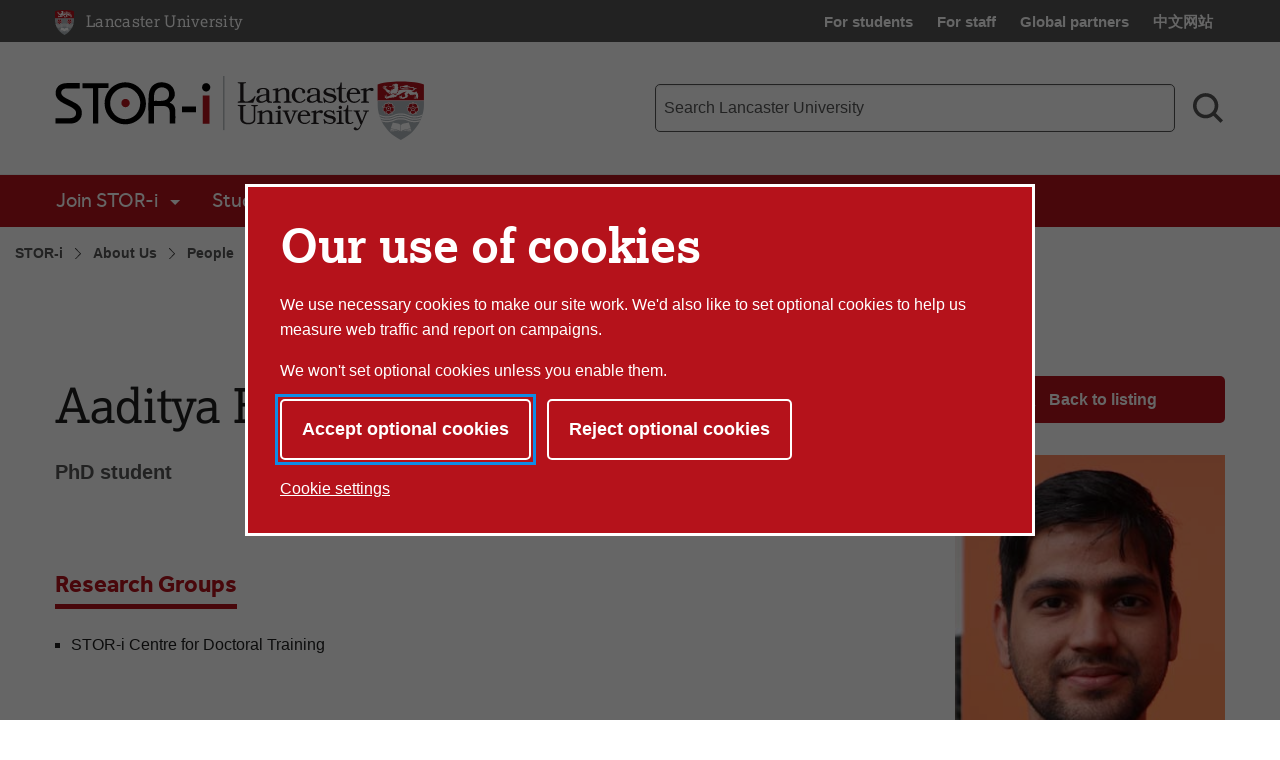

--- FILE ---
content_type: text/html; charset=UTF-8
request_url: https://www.lancaster.ac.uk/stor-i/about-us/people/aaditya-bhardwaj
body_size: 10549
content:

<!doctype html>
<!-- Page Layout: Foundation no 2 nav -->


<html class="no-js" lang="en">
<head>
    <meta charset="utf-8">
    <meta http-equiv="x-ua-compatible" content="ie=edge">
    <meta name="viewport" content="width=device-width, initial-scale=1.0">

    <!-- Dublin Core properties -->
    <meta property="dc.date.created" content="2024-10-24 09:04 BST" />
    <meta property="dc.date.modified" content="2025-06-02 09:12 BST" />

    <!-- Open Graph properties -->
    <!--
    <meta property="article:published_time" content="Thu, 24 Oct 2024 09:04:16 BST" />
    <meta property="article:modified_time" content="Mon, 02 Jun 2025 09:12:34 BST" />
    -->

    <meta property="og:url" content="https://www.lancaster.ac.uk/stor-i/about-us/people/aaditya-bhardwaj"/>
    <meta property="og:title" content="Aaditya Bhardwaj - Lancaster University" />
    <meta property="og:site_name" content="Lancaster University" />
    <meta property="og:locale" content="en_GB" />

    

    
        <meta property="og:image" content="https://www.lancaster.ac.uk/media/lancaster-university/content-assets/images/lu-logo-1200x900.png" />
        
    
    
    <link rel="canonical" href="https://www.lancaster.ac.uk/stor-i/about-us/people/aaditya-bhardwaj"/>
    <title>Aaditya Bhardwaj - Lancaster University</title>

    <!-- Siteimprove hook -->
    <meta name="PageID" content="" />

        
    <!-- meta description -->
    <meta name='description' content='Profile page for Aaditya  Bhardwaj  at Lancaster University' />

    <!-- css: app.css -->
    <link rel="stylesheet" type="text/css" media="screen, print" href="/media/lancaster-university/style-assets/css/styles.min.css?v=1768312135" />
    <!-- font-face.css -->
    <link rel="stylesheet" type="text/css" media="screen" href="/media/lancaster-university/style-assets/css/font-face.css?v=1566473704" />
    <!-- loadscript -->
    <script type="text/javascript" src="/media/wdp/style-assets/javascript/lib/loadScript.js?v=1614246793"></script>
    <!-- jquery -->
    <script type="text/javascript" src="/media/wdp/style-assets/javascript/lib/thirdparty/jquery/jquery-3.5.1.min.js?v=1606815544"></script>
    <!-- adobe mega menu plugin -->
    <script type="text/javascript" src="/media/wdp/style-assets/javascript/lib/thirdparty/accessibleMegaMenu.min.js?v=1655371111"></script>
    <!-- navigation -->
    <script type="text/javascript" src="/media/wdp/style-assets/javascript/compiled/jspm/navigation.bundle.js?v=1656691571"></script>

    <!-- favicon -->
    <link rel="shortcut icon"  href="/media/lancaster-university/style-assets/images/favicon.ico">
<link rel="apple-touch-icon"  href="/media/lancaster-university/style-assets/images/apple-touch-icon.png">
    <!-- included head code -->
    <!-- Global Included Head Code -->

<!-- Bing webmaster tools verification -->
<meta name="msvalidate.01" content="09677F9EC57477F7C68E18615A7927F7" /><script src="/media/wdp/style-assets/javascript/lib/scriptHandler.min.js?v=1614254562"></script>
<script>
    var scriptHandler = new ScriptHandler();
</script><!-- Google Tag Manager -->
<script>(function(w,d,s,l,i){w[l]=w[l]||[];w[l].push({'gtm.start':
new Date().getTime(),event:'gtm.js'});var f=d.getElementsByTagName(s)[0],
j=d.createElement(s),dl=l!='dataLayer'?'&l='+l:'';j.async=true;j.src=
'https://www.googletagmanager.com/gtm.js?id='+i+dl;f.parentNode.insertBefore(j,f);
})(window,document,'script','dataLayer','GTM-KHTVZS');</script>
<!-- End Google Tag Manager --><script>
    document.addEventListener('DOMContentLoaded', function() {
        let links = document.getElementsByTagName('a');

        for (let i = 0; i < links.length; i++) {
            let link = links[i];

            if (link.hostname === 'lancaster.box.com' || link.hostname === 'lancaster.app.box.com') {
                link.href = '/errors/box/?path=' +
                    encodeURIComponent(location.pathname) +
                    '&href=' +
                    encodeURIComponent(link.href) +
                    '&linkText=' +
                    encodeURIComponent(link.text.trim());
            }
        }
    });
</script>
    <!-- Local Included Head Code -->

    <!-- local highlight theme -->
    

    <!--[if lt IE 8]>
    <script src="//s3.amazonaws.com/nwapi/nwmatcher/nwmatcher-1.2.5-min.js"></script>
    <script src="//html5base.googlecode.com/svn-history/r38/trunk/js/selectivizr-1.0.3b.js"></script>
    <![endif]-->

    <!--[if lt IE 9]>
    <script src="//cdnjs.cloudflare.com/ajax/libs/html5shiv/3.6.2/html5shiv.js"></script>
    <script src="//cdnjs.cloudflare.com/ajax/libs/respond.js/1.1.0/respond.min.js"></script>
    <script type="text/javascript" src="/media/wdp/style-assets/javascript/lib/rem.js"></script>
    <![endif]-->

</head>

<body class="standard">

<!-- included body code -->
<!-- Global Included Body Code --><!-- Lazy Load scripts -->
<script src="/media/wdp/style-assets/javascript/lib/thirdparty/jquery/jquery.unveil.min.js?v=1614254565"></script>
<script async src="/media/wdp/style-assets/javascript/compiled/jspm/lazy-load.bundle.js?v=1614254609"></script><!-- invisible links -->
<nav class="invisible-links" id="top" aria-label="Skip links">
    <a href="#main">Skip to content</a>
    <a href="/accessibility-statement/">Accessibility help</a>
</nav><!-- Content Type: Foundation Cookie Consent Panel -->
<!--noindex-->
<dialog id="biccy-banner" aria-label="cookie banner" class="bg-primary-red">
    <div id="biccy-prompt" role="region" aria-label="Cookies on lancaster.ac.uk">
        <div class="biccy-banner-content">
            <h1>
                Our use of cookies
            </h1>
            <p>
                We use necessary cookies to make our site work. We'd also like
                to set optional cookies to help us measure web traffic and report
                on campaigns.
            </p>
            <p>
                We won't set optional cookies unless you enable them.
            </p>
        </div>

        <div class="biccy-banner-options">
            <button type="button" id="biccy-continue-button" class="button default">
                Accept optional cookies
            </button>
            <button type="button" id="biccy-reject-button" class="button">
                Reject optional cookies
            </button>
        </div>

        <p class="cookie-settings-link">
            <a href="/privacy/website-and-cookies-privacy/cookie-settings/">
                Cookie settings
            </a>
        </p>

    </div>
</dialog>

<script>
    var dataLayer = [{
        'consentAnalytics': 'false',
        'consentMarketing': 'false',
        //'consentPerformance': 'false',
        //'consentSocialMedia': 'false',
        //'consentPreferences': 'false',
    }];

    var consentAnalyticsGranted = false;
    var consentMarketingGranted = false;

    let updateCookiePrefsCookie = function() {

        var maxAge = 31536000; // 24*60*60*365: 365 days in seconds
        var now = new Date();
        var expires = new Date(now.getTime() + (maxAge*1000));

        var consent = {
            analyticsConsent: consentAnalyticsGranted,
            marketingConsent: consentMarketingGranted,
            expires: expires.toUTCString(),
        };

        var consentCookie = JSON.stringify(consent);

        // Max-Age = 7776000 = 90 days in seconds
        document.cookie = 'luCookieConsent='
            + consentCookie
            + ';Path=/;SameSite=strict;Expires='
            + consent.expires
            + ';Max-Age='
            + maxAge;
    };

    let applyCookiePrefs = function() {
        let trueFalse = consentAnalyticsGranted ? 'true' : 'false'
        dataLayer.push({'consentAnalytics' : trueFalse});

        trueFalse = consentMarketingGranted ? 'true' : 'false'
        dataLayer.push({'consentMarketing' : trueFalse});

        loadTagManager();
    };

    let deleteCookie = function(name, domain) {
        document.cookie = name
            + '=; Path=/; Domain='
            + domain
            + '; Expires=Thu, 01 Jan 1970 00:00:01 GMT;';
    }

    let deleteKnownCookies = function() {

        var subdomain = window.location.hostname;
        var pathSegments = subdomain.split('.');
        pathSegments.shift();
        var domain = pathSegments.join('.');

        subdomain = '.' + subdomain;
        domain = '.' + domain;

        document.cookie.split(";").forEach(function(cookie) {

            var cookieName = cookie.trim().split('=')[0];

            // If the prefix of the cookie's name matches the one specified, remove it
            if (cookieName.startsWith('_ga') ||
                cookieName.startsWith('_gid') ||
                cookieName.startsWith('_gcl') ||
                cookieName.startsWith('_utm') ||
                cookieName.startsWith('_hj') || // Hotjar
                cookieName.startsWith('_fbp') // Facebook Pixel
            ) {
                deleteCookie(cookieName, subdomain);
                deleteCookie(cookieName, domain);
            }
        });
    }

    let loadTagManager = function () {

        // Google Tag Manager
        (function(w,d,s,l,i){w[l]=w[l]||[];w[l].push({'gtm.start':
        new Date().getTime(),event:'gtm.js'});var f=d.getElementsByTagName(s)[0],
        j=d.createElement(s),dl=l!='dataLayer'?'&l='+l:'';j.async=true;j.src=
        'https://www.googletagmanager.com/gtm.js?id='+i+dl;f.parentNode.insertBefore(j,f);
        })(window,document,'script','dataLayer','GTM-KHTVZS');

    };

    (function() {

        const cookiesBanner = document.getElementById('biccy-banner');

        const consentAgreedBtn = document.getElementById('biccy-continue-button');
        const consentRefusedBtn = document.getElementById('biccy-reject-button');

        updateCookiePrefs = function(e) {
            updateCookiePrefsCookie();
            applyCookiePrefs();

            cookiesBanner.close();
            document.getElementById('top').focus();
        };

        consentAgreedBtn.onclick = function(e) {

            consentAnalyticsGranted = true;
            consentMarketingGranted = true;

            updateCookiePrefs();
            return false;
        };

        consentRefusedBtn.onclick = function(e) {

            consentAnalyticsGranted = false;
            consentMarketingGranted = false;

            deleteKnownCookies();

            updateCookiePrefs();
            return false;
        };


        /*
            IE11 doesn't support => arrow functions.
            https://stackoverflow.com/questions/38595690/ie-11-script1002-array-filterx-arrow-functions

            Also needs a startsWith polyfill.
        */
        if (!String.prototype.startsWith) {
            String.prototype.startsWith = function(searchString, position){
                position = position || 0;
                return this.substr(position, searchString.length) === searchString;
            };
        }

        if (
            document.cookie.split(';').filter(
                function(item) {
                    return item.trim().startsWith('luCookieConsent=')
                }
            ).length
        ) {
            var cookieValue = document.cookie.replace(
                /(?:(?:^|.*;\s*)luCookieConsent\s*\=\s*([^;]*).*$)|^.*$/,
                '$1'
            );
            var consentSettings = JSON.parse(cookieValue);

            consentAnalyticsGranted = consentSettings.analyticsConsent;
            consentMarketingGranted = consentSettings.marketingConsent;

            applyCookiePrefs();
        } else {
            /*
            If no cookie is set, we need to show the consent overlay,
            but not if the page is the one that explains cookies...
            */
            if (window.location.pathname !== '/privacy/website-and-cookies-privacy/cookie-settings/') {
                cookiesBanner.showModal();
            }
        }

    })();
</script>
<!--endnoindex-->

<!-- Local Included Body Code -->

<div class="foundation-container">
    <div class="site-container">
        
        <!--noindex-->
        <!-- Main Menu header -->
        <!-- foundation header -->
<header>
      <!-- LU top-bar -->
    <div id="lu-bar" >
      <div class="grid-container">
        <div class="navigation">
          <a class="btn-home" title="Link: Home" href="/">
            <span aria-hidden="true">
              <img src='/media/wdp/style-assets/images/foundation/lu-shield.svg' alt="Lancaster University shield" class="lu-home">
            </span>
            <span class="show-for-sr">Lancaster University Home Page</span>
            <span class="core-site-title">Lancaster University</span>
          </a>
          <nav class="quick-links show-for-large" aria-label="Quick links">
            <ul>        <li><a href="https://portal.lancaster.ac.uk/ask/">For students</a></li>
        <li><a href="/current-staff/">For staff</a></li>
        <li><a href="/study/partners/">Global partners</a></li>
        <li><a href="https://www.lancasteruniversity.cn/" hreflang="zh-cn" lang="zh">中文网站</a></li></ul>
          </nav>
        </div>
      </div>
    </div> <!-- end LU top-bar -->
    <div class="header-content">
      <div class="logo-container">
          <div class="logo-wrapper">
            <a href="/stor-i/">
              <img
    src='/media/lancaster-university/content-assets/images/fst/logos/LUSTOR-i.svg'
    alt='STOR-i Logo (Statistics and Operational Research with Industry CDT)'
    class=' '
    itemprop="logo"
/>


            </a>
          </div>
      </div>
      <div class="toggles hide-for-large">
        <button class="menu-toggle" aria-controls="mega-menu-wrapper" aria-expanded="false">
          <svg class="menu-icon" viewBox="0 0 100 100" width="100" height="100" aria-hidden="true" focusable="false">
            <g class="svg-menu-toggle">
                <path class="line line-1" d="M5 13h90v14H5z" />
                <path class="line line-2" d="M5 43h90v14H5z" />
                <path class="line line-3" d="M5 73h90v14H5z" />
            </g>
          </svg>
          <span class="show-for-sr">Toggle Menu</span>
        </button>
        <button class="search-toggle" aria-controls="search-form-mobile" aria-expanded="false">
          <svg viewBox="0 0 100 100" class="search-icon" width="100" height="100" aria-hidden="true" focusable="false">
              <path fill-rule="evenodd" d="M42.117,12.246 C50.1209,12.246 57.797,15.4257 63.453,21.0858 C69.1132,26.742 72.2928,34.4178 72.2928,42.4218 C72.2928,50.4258 69.1131,58.1018 63.453,63.7578 C57.7968,69.418 50.121,72.5976 42.117,72.5976 C34.1131,72.5976 26.437,69.4179 20.781,63.7578 C15.1208,58.1016 11.9412,50.4258 11.9412,42.4218 C11.9412,34.4178 15.1209,26.7418 20.781,21.0858 C26.4372,15.4256 34.113,12.246 42.117,12.246 L42.117,12.246 Z M76.0828827,67.3362833 C82.3527829,58.7859894 85.2617455,48.0434678 83.9173,37.22271 C82.0618,22.28871 72.3743,9.47671 58.5153,3.61771 L58.51139,3.61771 C53.32389,1.41851 47.74139,0.28961 42.10539,0.29741 L42.117,0.305 C29.058,0.30891 16.742,6.3675 8.769001,16.707 C0.7924008,27.047 -1.933999,40.5 1.382301,53.129 C4.698701,65.758 13.6833,76.137 25.7103,81.223 L25.7103,81.22691 C39.5733,87.08631 55.5113,85.10191 67.5153,76.02771 C67.5852345,75.9748392 67.6549736,75.9217748 67.724517,75.8685177 L91.555,99.6990032 L100.0003,91.253703 L76.0828827,67.3362833 Z">
              </path>
          </svg>
          <svg viewBox="0 0 100 100" class="search-icon-close" width="100" height="100" aria-hidden="true" focusable="false">
              <polygon class="st0" points="84.4,1.4 50.7,35.2 17,1.4 3.5,14.9 37.2,48.7 2.6,83.2 16.1,96.7 50.7,62.1 85.3,96.7 98.8,83.2 64.2,48.7 97.9,14.9   " />
          </svg>
          <span class="show-for-sr">Search toggle</span>
        </button>
      </div>
      <!-- search-bar -->
      <div class="search-bar show-for-large">
        <div class="hide">
          <nav class="quick-links" aria-label="Quick links">
            <ul>        <li><a href="https://portal.lancaster.ac.uk/ask/">For students</a></li>
        <li><a href="/current-staff/">For staff</a></li>
        <li><a href="/study/partners/">Global partners</a></li>
        <li><a href="https://www.lancasteruniversity.cn/" hreflang="zh-cn" lang="zh">中文网站</a></li></ul>
          </nav>
        </div>
                <form role="search" action="/search" method="get" aria-label="Search Lancaster University">
          <label for="f-search-input" class="show-for-sr">Main site search term</label>
          <input class="input-field search-field" name="q" type="search" placeholder="Search Lancaster University" id="f-search-input">
          <button type="submit">
            <svg viewBox="0 0 100 100" class="search-icon" width="100" height="100" aria-hidden="true" focusable="false">
                <path fill-rule="evenodd" d="M42.117,12.246 C50.1209,12.246 57.797,15.4257 63.453,21.0858 C69.1132,26.742 72.2928,34.4178 72.2928,42.4218 C72.2928,50.4258 69.1131,58.1018 63.453,63.7578 C57.7968,69.418 50.121,72.5976 42.117,72.5976 C34.1131,72.5976 26.437,69.4179 20.781,63.7578 C15.1208,58.1016 11.9412,50.4258 11.9412,42.4218 C11.9412,34.4178 15.1209,26.7418 20.781,21.0858 C26.4372,15.4256 34.113,12.246 42.117,12.246 L42.117,12.246 Z M76.0828827,67.3362833 C82.3527829,58.7859894 85.2617455,48.0434678 83.9173,37.22271 C82.0618,22.28871 72.3743,9.47671 58.5153,3.61771 L58.51139,3.61771 C53.32389,1.41851 47.74139,0.28961 42.10539,0.29741 L42.117,0.305 C29.058,0.30891 16.742,6.3675 8.769001,16.707 C0.7924008,27.047 -1.933999,40.5 1.382301,53.129 C4.698701,65.758 13.6833,76.137 25.7103,81.223 L25.7103,81.22691 C39.5733,87.08631 55.5113,85.10191 67.5153,76.02771 C67.5852345,75.9748392 67.6549736,75.9217748 67.724517,75.8685177 L91.555,99.6990032 L100.0003,91.253703 L76.0828827,67.3362833 Z">
                </path>
            </svg>
            <span class="show-for-sr">Search</span>
          </button>
        </form>
      </div>
    </div>
    <div class="search-bar-mobile hide-for-large" id="search-form-mobile">
      <form role="search" action="/search" method="get" aria-label="Search Lancaster University">
        <label for="f-search-input-mobile" class="show-for-sr">Main site search term</label>
        <input class="input-field search-field" name="q" type="search" placeholder="Search Lancaster University" id="f-search-input-mobile">
        <button type="submit" class="button">Search</button>
      </form>
    </div>
  <div class="primary-nav">
    <div class="grid-container full nav-container">
              <div id="mega-menu-wrapper">
          <button class="menu-close bg-primary-red" aria-label="Close main menu">
              <span class="show-for-sr">Close main menu</span>
              <span aria-hidden="true">&times;</span>
          </button>
          <div data-sticky-container>
            <div
                              data-sticky
                data-options="marginTop:0;"
                data-sticky-on="large"
                data-top-anchor="mega-menu-wrapper"
                          >
              <nav class="quick-links mobile hide-for-large" aria-label="Quick links">
                <ul>        <li><a href="https://portal.lancaster.ac.uk/ask/">For students</a></li>
        <li><a href="/current-staff/">For staff</a></li>
        <li><a href="/study/partners/">Global partners</a></li>
        <li><a href="https://www.lancasteruniversity.cn/" hreflang="zh-cn" lang="zh">中文网站</a></li></ul>
              </nav>
                                  <nav class="mega-menu bg-primary-red" aria-label="Main menu">
                    <ul class="nav-menu">
                                                                        <li class="nav-item">
                            <button>Join STOR-i </button>
                              <div class="sub-nav">
                                <ul>
                                                                      <li class="sub-nav-group">
                                                                              <span class="group-title"><a href="/stor-i/apply/">Apply to STOR-i</a></span>
                                        <ul>
                                                                                                                                    <li><a href="/stor-i/apply/#d.en.603932">How to Apply</a></li>
                                                                                                                                                                                <li><a href="/stor-i/apply/#d.en.603936">Programme Overview</a></li>
                                                                                                                                                                                <li><a href="/stor-i/apply/#d.en.603933">Prerequisites</a></li>
                                                                                                                                                                                <li><a href="/stor-i/apply/#d.en.603934">Funding</a></li>
                                                                                                                                                                                <li><a href="/stor-i/apply/#d.en.611869">FAQs</a></li>
                                                                                                                              </ul>
                                                                            </li>
                                                                      <li class="sub-nav-group">
                                                                              <span class="group-title"><a href="/stor-i/summer-research-projects/">Summer Research Projects</a></span>
                                        <ul>
                                                                                                                                    <li><a href="/stor-i/summer-research-projects/#d.en.604001">How to Apply</a></li>
                                                                                                                                                                                <li><a href="/stor-i/summer-research-projects/#d.en.603993">Summer Projects Overview</a></li>
                                                                                                                                                                                <li><a href="/stor-i/summer-research-projects/#d.en.604003">FAQs</a></li>
                                                                                                                                                                                <li><a href="/stor-i/summer-research-projects/#d.en.603992">Testimonials</a></li>
                                                                                                                                                                                <li><a href="/stor-i/summer-research-projects/past-summer-research-students/">Previous Summer Projects</a></li>
                                                                                                                              </ul>
                                                                            </li>
                                                                      <li class="sub-nav-group">
                                                                              <span class="group-title"><a href="/stor-i/apply/stor-i-associates-scheme/">STOR-i Associates Scheme</a></span>
                                        <ul>
                                                                                                                                    <li><a href="/stor-i/apply/stor-i-associates-scheme/">Associates Scheme Overview</a></li>
                                                                                                                                                                                <li><a href="/stor-i/apply/stor-i-associates-scheme/#d.en.605437">How to Apply</a></li>
                                                                                                                                                                                                                                                                                                          </ul>
                                                                            </li>
                                                                  </ul>
                            </div>
                          </li>
                                                                                                <li class="nav-item">
                            <button>Study </button>
                              <div class="sub-nav">
                                <ul>
                                                                      <li class="sub-nav-group">
                                                                              <span class="group-title"><a href="/stor-i/stor-i-programme/">The STOR-i Programme</a></span>
                                        <ul>
                                                                                                                                    <li><a href="/stor-i/stor-i-programme/">STOR-i Programme Structure</a></li>
                                                                                                                                                                                <li><a href="/stor-i/stor-i-programme/#d.en.608082">Programme Features</a></li>
                                                                                                                                                                                <li><a href="/stor-i/apply/student-testimonials/">Testimonials</a></li>
                                                                                                                                                                                <li><a href="/stor-i/stor-i-programme/phd-placements-and-internships/">PhD Placements and Internships</a></li>
                                                                                                                              </ul>
                                                                            </li>
                                                                      <li class="sub-nav-group">
                                                                              <span class="group-title"><a href="/stor-i/stor-i-programme/phd/">Postgraduate Research</a></span>
                                        <ul>
                                                                                                                                    <li><a href="/stor-i/stor-i-programme/mres/">MRes Programme Content</a></li>
                                                                                                                                                                                <li><a href="/stor-i/stor-i-programme/phd/">PhD Programme Content</a></li>
                                                                                                                                                                                <li><a href="/stor-i/stor-i-programme/phd/#d.en.609126">Selecting a PhD Topic</a></li>
                                                                                                                                                                                <li><a href="/stor-i/stor-i-programme/phd/#d.en.609117">Research Funding Opportunities</a></li>
                                                                                                                              </ul>
                                                                            </li>
                                                                  </ul>
                            </div>
                          </li>
                                                                                                <li class="nav-item">
                            <button>Research </button>
                              <div class="sub-nav">
                                <ul>
                                                                      <li class="sub-nav-group">
                                                                              <span class="group-title"><a href="/stor-i/research/">Research at STOR-i</a></span>
                                        <ul>
                                                                                                                                    <li><a href="/stor-i/research/#d.en.603784">STOR Research At Lancaster</a></li>
                                                                                                                                                                                <li><a href="/stor-i/research/#d.en.603788">Student Publications</a></li>
                                                                                                                                                                                <li><a href="/stor-i/research/research-themes/">Research Themes</a></li>
                                                                                                                                                                                <li><a href="/stor-i/research/postgraduate-research-projects/#d.en.609491">Previous PhD Projects</a></li>
                                                                                                                              </ul>
                                                                            </li>
                                                                      <li class="sub-nav-group">
                                                                              <span class="group-title"><a href="/stor-i/research/research-events/">Research Events</a></span>
                                        <ul>
                                                                                                                                    <li><a href="/stor-i/research/research-events/#d.en.617935">STOR-i Annual Conference </a></li>
                                                                                                                                                                                <li><a href="/stor-i/research/research-events/#d.en.617933">STOR-i Spring School</a></li>
                                                                                                                                                                                <li><a href="/stor-i/research/research-events/#d.en.608217">Research Workshops and Seminars</a></li>
                                                                                                                              </ul>
                                                                            </li>
                                                                  </ul>
                            </div>
                          </li>
                                                                                                <li class="nav-item">
                            <button>Partnerships</button>
                              <div class="sub-nav">
                                <ul>
                                                                      <li class="sub-nav-group">
                                                                              <span class="group-title"><a href="/stor-i/partnerships/">Working with STOR-i</a></span>
                                        <ul>
                                                                                                                                    <li><a href="/stor-i/partnerships/#d.en.610759">Partnership Benefits</a></li>
                                                                                                                                                                                <li><a href="/stor-i/partnerships/#d.en.603956">How to Work With Us</a></li>
                                                                                                                              </ul>
                                                                            </li>
                                                                      <li class="sub-nav-group">
                                                                              <span class="group-title"><a href="/stor-i/partnerships/our-partners/">STOR-i Partners</a></span>
                                        <ul>
                                                                                                                                    <li><a href="/stor-i/partnerships/our-partners/#d.en.610660">Industry Partners</a></li>
                                                                                                                                                                                <li><a href="/stor-i/partnerships/our-partners/#d.en.610670">Academic Partners</a></li>
                                                                                                                                                                                <li><a href="/stor-i/partnerships/our-partners/#d.en.610668">Charitable Partners</a></li>
                                                                                                                              </ul>
                                                                            </li>
                                                                  </ul>
                            </div>
                          </li>
                                                                                                <li class="nav-item">
                            <button>About Us</button>
                              <div class="sub-nav">
                                <ul>
                                                                      <li class="sub-nav-group">
                                                                              <span class="group-title"><a href="/stor-i/about-us/">About Us</a></span>
                                        <ul>
                                                                                                                                    <li><a href="/stor-i/about-us/">About STOR-i CDT</a></li>
                                                                                                                                                                                <li><a href="/stor-i/about-us/#d.en.603883">Equality, Diversity and Inclusion</a></li>
                                                                                                                                                                                <li><a href="/stor-i/about-us/#d.en.603832">Contact and Find Us</a></li>
                                                                                                                                                                                <li><a href="/stor-i/about-us/leadership/">Governance</a></li>
                                                                                                                                                                                <li><a href="/stor-i/about-us/faq/">FAQs</a></li>
                                                                                                                              </ul>
                                                                            </li>
                                                                      <li class="sub-nav-group">
                                                                              <span class="group-title"><a href="/stor-i/about-us/people/">People</a></span>
                                        <ul>
                                                                                                                                    <li><a href="/stor-i/about-us/key-contacts/">Key Contacts</a></li>
                                                                                                                                                                                <li><a href="/stor-i/about-us/mres-students/">MRes Students</a></li>
                                                                                                                                                                                <li><a href="/stor-i/about-us/phd-students/">PhD Students</a></li>
                                                                                                                                                                                <li><a href="/stor-i/about-us/academic-staff/">Academic Staff</a></li>
                                                                                                                                                                                <li><a href="/stor-i/about-us/stor-i-alumni/">STOR-i Alumni</a></li>
                                                                                                                              </ul>
                                                                            </li>
                                                                      <li class="sub-nav-group">
                                                                                                                      <span class="group-title" id="list-title-news-and-events-4957">News and Events</span>
                                        <ul aria-labelledby="list-title-news-and-events-4957">
                                                                                                                                    <li><a href="/stor-i/about-us/news/">News</a></li>
                                                                                                                                                                                <li><a href="/stor-i/about-us/events/">Events</a></li>
                                                                                                                                                                                <li><a href="/stor-i/about-us/events/archive/">Past Events</a></li>
                                                                                                                              </ul>
                                                                          </li>
                                                                  </ul>
                            </div>
                          </li>
                                                                                                <li class="nav-item">
                            <a href="/stor-i/intranet/">Intranet</a>
                          </li>
                                                                  </ul>
                  </nav>
                                                  <div class="breadcrumb-wrapper show-for-large" data-more-information>
                    <nav class="breadcrumb" aria-label="Breadcrumb">
                      <ol>
                        <li>
                          <a href="/stor-i/">STOR-i</a></li> <li><a href="/stor-i/about-us/">About Us</a></li> <li><a href="/stor-i/about-us/people/">People</a></li> <li><a href="/stor-i/about-us/people/person/">Aaditya Bhardwaj</a>                        </li>
                      </ol>
                    </nav>
                  </div>
                            </div>
          </div>
        </div>
    </div>
  </div>
</header>
<div class="breadcrumb-wrapper hide-for-large" data-more-information>
  <nav class="breadcrumb" aria-label="Breadcrumb">
    <ol>
      <li>
        <a href="/stor-i/">STOR-i</a></li> <li><a href="/stor-i/about-us/">About Us</a></li> <li><a href="/stor-i/about-us/people/">People</a></li> <li><a href="/stor-i/about-us/people/person/">Aaditya Bhardwaj</a>      </li>
    </ol>
  </nav>
</div>

        <!--endnoindex-->

        <main class="main-container " id="main" role="main">

    <div class="grid-container staff-profile" itemscope itemtype="http://schema.org/Person">
        <div class="grid-x grid-padding-x">
            <div class="cell small-12 medium-8 large-9">
                <section>
                    <h1 itemprop="name">
                         Aaditya Bhardwaj                        <span class="postnominals"></span>
                    </h1>
                    <span class="subtitle" itemprop="jobTitle">PhD student</span>

                    
                                            <div class="tabbed">
                            <div class="grid-x">
                                <div class="cell">
                                    <ul class="tabs"
                                        data-responsive-accordion-tabs="tabs small-accordion large-tabs"
                                        id="people-tabs"
                                        data-multi-expand="true"
                                        data-allow-all-closed="true"
                                        data-deep-link="true"
                                        role="tablist"
                                    >
                                                                                    <li class="tabs-title is-active" role="presentation">
                                                <a href="#research-groups"
                                                    role="tab"
                                                    aria-selected="true"
                                                >
                                                    Research Groups                                                </a>
                                            </li>
                                                                            </ul>
                                </div>
                            </div>

                            <div class="grid-x">
                                <div class="cell">
                                    <div class="tabs-content" data-tabs-content="people-tabs">

                                        
                                        
                                        
                                        
                                                                                    <div class="tabs-panel is-active" id="research-groups">
                                                <ul class="bullet">
                                                                                                            <li>STOR-i Centre for Doctoral Training</li>
                                                                                                    </ul>
                                            </div>
                                        
                                    </div>
                                </div>
                            </div>
                        </div>
                                    </section>
            </div>

            <div class="cell small-12 medium-4 large-3">
                <aside id="related">
                    <div class="grid-x">
                        <div class="cell">
                            <a class="button btn-back show-for-medium" href="/stor-i/about-us/people/">Back to listing</a>
                            <div class="image-wrapper show-for-medium">
                                <img src="https://www.lancaster.ac.uk/images/people/14311.jpg"
                                     itemprop="image"
                                     alt="Aaditya Bhardwaj"
                                     loading="lazy"
                                 />
                            </div>
                        </div>
                        <div class="cell">
                            <div class="panel">
                                <span class="title">Contact Details</span>
                                <ul>
                                                                            <li>
                                            <span itemprop="memberOf">School of Mathematical Sciences</span>
                                        </li>
                                    
                                    
                                    
                                    <li itemprop="email"><span class="email"><a class="obfuscatedEmail" href="#" rel="ku/ca/retsacnal//2jawdrahb/a">enable JavaScript to view email address</a></span></li>
                                </ul>
                            </div>

                                                    </div>
                    </div>
                    <a class="button btn-back hide-for-medium" href="/stor-i/about-us/people/">Back to listing</a>
                </aside>
            </div>
        </div>

        <script src="https://cdn.jsdelivr.net/npm/vue@2.6.10/dist/vue.js"></script>
        <script src="/media/wdp/style-assets/javascript/compiled/vue/publications-list.bundle.js?v=1653380886"></script>
        <script type="text/javascript">

            $(document).ready(function() {

                new Vue({
                    el: '#all-publications'
                });

                $('#hidelink, #showlink').on('click', function() {
                    $('#ExpandedProfile').toggle();
                    $('#showlink').toggle();
                });

                $('#viewSelectedPublications, #viewAllPublications').on('click' , function() {
                    $('#selected-publications').toggle();
                    $('#all-publications').toggle();
                });

                /**
                 * Fix to keep all accordion panels closed on mobile - Foundation Responsive Accordion Tabs
                 * doesn't allow this yet
                 */
                $('.accordion-item').removeClass('is-active');
                $('.accordion-content').css('display', 'none');
            });

        </script>

    </div>

</main>
        <!--end main container-->
        <nav class="back-to-top" aria-label="Back to the top of the page">
            <a href="#top">
                <svg class="icon" aria-hidden="true">
                    <use xmlns:xlink="http://www.w3.org/1999/xlink"
                        xlink:href="/media/wdp/style-assets/images/symbols.svg#up-arrow"></use>
                </svg>
                <p>Top</p>
            </a>
        </nav>

        <!-- Logo pre-footer -->
        

        <!--noindex-->
        <footer role="contentinfo">
            <!-- Footer Markup - includes content from closest "Site Footer" section -->
            <div class="grid-container main-footer">
    <div class="grid-x grid-padding-x grid-padding-y">
        <div class="cell medium-3 large-2 medium-order-1 large-order-1">
            <span class="group-title" id="list-quick-links">Quick Links</span>
            <ul class="menu vertical" aria-labelledby="list-quick-links">
                <!-- DPMT Fetch Current Section Links -->
<li><a href="/study/undergraduate/">Undergraduate study</a></li><li><a href="/study/postgraduate/">Postgraduate study</a></li><li><a href="/about-us/faculties-and-departments/">Faculties, divisions and departments</a></li><li><a href="/work-foundation/">Work Foundation</a></li><li><a href="https://portal.lancaster.ac.uk/ask/">For students</a></li><li><a href="/current-staff/">For staff</a></li><li><a href="/library/">Library</a></li><li><a href="/conferences/">Conference facilities</a></li><li><a href="/jobs/">Job vacancies</a></li><li><a href="https://www.e-res.lancaster.ac.uk/PaymentPortal/Intro.aspx">Online payments</a></li>            </ul>
        </div>
        <div class="cell medium-4 large-2 show-for-medium medium-order-2 large-order-2">
            <span class="group-title" id="list-depts">Faculties and Departments</span>
            <ul class="menu vertical" aria-labelledby="list-depts">
                <li><a href="/health-and-medicine/">Health and Medicine</a></li><li><a href="/humanities-arts-and-social-sciences/">Humanities, Arts and Social Sciences</a></li><li><a href="/lums/">Management School</a></li><li><a href="/sci-tech/">Science and Technology</a></li><li><a href="/about-us/faculties-and-departments/">Departments and centres</a></li>            </ul>
        </div>

        <div class="cell small-12 medium-5 large-2 medium-order-4 large-order-3">
            <span class="group-title" id="list-social-media">Connect</span>
            <ul class="menu vertical connect" aria-labelledby="list-social-media">
                <li><a href="https://www.facebook.com/lancasteruniversity/"><svg class="icon">
                            <use xmlns:xlink="http://www.w3.org/1999/xlink" xlink:href="/media/wdp/style-assets/images/symbols.svg#facebook"></use>
                        </svg><span class="show-for-sr">Facebook</span></a></li>
                <li><a href="https://www.instagram.com/lancasteruni/"><svg class="icon">
                            <use xmlns:xlink="http://www.w3.org/1999/xlink" xlink:href="/media/wdp/style-assets/images/symbols.svg#instagram"></use>
                        </svg><span class="show-for-sr">Instagram</span></a></li>
                <li><a href="https://www.youtube.com/lancasteruniversity/"><svg class="icon">
                            <use xmlns:xlink="http://www.w3.org/1999/xlink" xlink:href="/media/wdp/style-assets/images/symbols.svg#youtube"></use>
                        </svg><span class="show-for-sr">YouTube</span></a></li>
                <li><a href="https://www.tiktok.com/@lancasteruni"><svg class="icon">
                            <use xmlns:xlink="http://www.w3.org/1999/xlink" xlink:href="/media/wdp/style-assets/images/symbols.svg#tiktok"></use>
                        </svg><span class="show-for-sr">TikTok</span></a></li>
                <li><a href="https://bsky.app/profile/lancasteruni.bsky.social"><svg class="icon">
                            <use xmlns:xlink="http://www.w3.org/1999/xlink" xlink:href="/media/wdp/style-assets/images/symbols.svg#bluesky"></use>
                        </svg><span class="show-for-sr">Bluesky</span></a></li>
                <!--<li><a href="https://www.twitter.com/LancasterUni"><svg class="icon">
                            <use xmlns:xlink="http://www.w3.org/1999/xlink" xlink:href="/media/wdp/style-assets/images/symbols.svg#x"></use>
                        </svg><span class="show-for-sr">X</span></a></li>-->
                <li><a href="https://www.linkedin.com/edu/school?id=12603&trk=tyah"><svg class="icon">
                            <use xmlns:xlink="http://www.w3.org/1999/xlink" xlink:href="/media/wdp/style-assets/images/symbols.svg#linkedin"></use>
                        </svg><span class="show-for-sr">LinkedIn</span></a></li>
                <li><a href="https://www.thestudentroom.co.uk/forumdisplay.php?f=157"><svg class="icon">
                            <use xmlns:xlink="http://www.w3.org/1999/xlink" xlink:href="/media/wdp/style-assets/images/symbols.svg#tsr"></use>
                        </svg><span class="show-for-sr">The Student Room</span></a></li>
                <li><a href="https://e.weibo.com/lancasteruni"><svg class="icon">
                            <use xmlns:xlink="http://www.w3.org/1999/xlink" xlink:href="/media/wdp/style-assets/images/symbols.svg#weibo"></use>
                        </svg><span class="show-for-sr">Weibo</span></a></li>
                <li><a href="https://www.lancaster.ac.uk/wechat/"><svg class="icon">
                            <use xmlns:xlink="http://www.w3.org/1999/xlink" xlink:href="/media/wdp/style-assets/images/symbols.svg#wechat"></use>
                        </svg><span class="show-for-sr">WeChat</span></a></li>
            </ul>
        </div>

                <div class="cell medium-5 large-auto medium-order-3 large-order-4">
            <div class="grid-x">
                <div class="cell small-6 medium-6">
                    <span class="group-title" id="list-contact-us">Contact Us</span>

                    <ul class="menu vertical" aria-labelledby="list-contact-us">
                        <li>
                            <address itemprop="address" itemscope="" itemtype="http://schema.org/PostalAddress" class="t11px">
                                                                    <span itemprop='name'>Lancaster University</span><br>
                                                                                                                                                                    <span itemprop='addressLocality'>Lancaster</span><br>
                                                                                                    <span itemprop='PostalCode'>LA1 4YW</span><br>
                                                                                                    <span itemprop='addressCountry'>United Kingdom</span><br>
                                                            </address>
                        </li>
                    </ul>

                                        <ul class="menu vertical contact-details">
                                                                                <li>
                                <span class="phone-number">
                                    <a href="tel:+44-1524-65201">
                                        <svg class="icon">
                                            <use xmlns:xlink="http://www.w3.org/1999/xlink" xlink:href="/media/wdp/style-assets/images/symbols.svg#phone"></use>
                                        </svg>
                                        +44 (0)1524 65201                                    </a>
                                </span>
                            </li>
                        
                        
                                                    <li>
                                <a href="/about-us/maps-and-travel/">
                                    <svg class="icon">
                                        <use xmlns:xlink="http://www.w3.org/1999/xlink" xlink:href="/media/wdp/style-assets/images/symbols.svg#map-marker"></use>
                                    </svg>
                                    Maps and travel
                                </a>
                            </li>
                                            </ul>
                                    </div>
                <div class="cell small-6 medium-5">
                    <img data-lazy-load
                         src="/media/lancaster-university/content-assets/images/foundation/placeholders/feature-550x300.png"
                         data-src='/media/wdp/style-assets/images/location-map.svg'
                         alt="Lancaster University location in the UK" />
                </div>
            </div>
        </div>
        
        <div class="cell medium-7 large-2 show-for-medium awards medium-order-5 large-order-5">
            <a href="https://royalanniversarytrust.org.uk/the-prizes/prize-winners/" title="Lancaster University Ranking UK 2025-2026 Complete University Guide">
                <img loading="lazy"
                    src="/media/wdp/style-assets/images/RGB_Prize-winners-White.png"
                    alt="Queen Elizabeth Prize for Education 2025 logo"
                />
            </a>
            <a href="https://www.topuniversities.com/universities/lancaster-university" title="Top Universities Lancaster University Rankings, Fees and Courses Details">
                <img loading="lazy"
                    src="/media/wdp/style-assets/images/qs-stars-overall-rating.png"
                    alt="QS Stars rating excellent logo"
                />
            </a>
            <a href="https://www.thecompleteuniversityguide.co.uk/universities/lancaster-university" title="Lancaster University Ranking UK 2025-2026 Complete University Guide">
                <img loading="lazy"
                    src="/media/wdp/style-assets/images/cug-top10-2025.svg"
                    alt="Top 10 in the UK Complete University Rankings logo"
                />
            </a>
        </div>
    </div>
</div>

            <!-- Footer Final Links Markup -->
            <div class="final">
    <p class="text-center">
        <a href="/accessibility-statement/">Accessibility Statement</a> |
        <a href="/strategic-planning-and-governance/legalnotice/">Legal Notice</a> |
        <a href="/freedom-of-information/">Freedom of Information</a> |
        <a href="/privacy/">Privacy and Cookies Notices</a> |
        <a href="/modern-slavery-statement/">Modern Slavery Statement</a>
        &copy;
        2026 Lancaster University. All rights reserved.
    </p>
</div>
        </footer>
        <!--endnoindex-->
    </div>
    <!--end site container-->
</div>
<!-- end foundation container -->


<!-- jquery.sticky -->
<script type="text/javascript" src="/media/wdp/style-assets/javascript/lib/thirdparty/jquery/jquery.sticky.min.js?v=1614254565"></script>
<!-- foundation.min.js -->
<script type="text/javascript" src="/media/wdp/style-assets/javascript/lib/thirdparty/foundation-6.9.0.min.js?v=1762870507"></script>
<!-- slick-custom.min.js -->
<script type="text/javascript" src="/media/wdp/style-assets/javascript/lib/thirdparty/slick-custom.min.js?v=1650458938"></script>

<script>
$(document).foundation();
$(document).ready(function() {
    scriptHandler.addScript('/media/wdp/style-assets/javascript/compiled/jspm/foundationFooter.bundle.js?v=1657724213');
});
</script>
</body>

</html>


--- FILE ---
content_type: image/svg+xml
request_url: https://www.lancaster.ac.uk/media/lancaster-university/content-assets/images/fst/logos/LUSTOR-i.svg
body_size: 12486
content:
<?xml version="1.0" encoding="utf-8"?>
<!-- Generator: Adobe Illustrator 23.0.1, SVG Export Plug-In . SVG Version: 6.00 Build 0)  -->
<svg version="1.1" id="Layer_1" xmlns="http://www.w3.org/2000/svg" xmlns:xlink="http://www.w3.org/1999/xlink" x="0px" y="0px"
	 viewBox="0 0 985 171" xml:space="preserve" preserveAspectRatio="xMinYMid meet">
<style type="text/css">
	.st0{fill:#B0B7BB;}
	.st1{fill:#B4121B;}
	.st2{fill:#FFFFFF;}
	.st3{fill:#231F20;}
	.st4{fill:#6A747C;}
	.st5{fill:#010101;}
	.st6{fill:#B4131C;}
</style>
<g>
	<g>
		<path class="st0" d="M983.9,66.1v11.5c0,21.3-10.4,68.3-61.7,93.4c-51.3-25.1-61.7-72.1-61.7-93.4V66.1H983.9z"/>
		<path class="st1" d="M922.1,14.7c0,0,40.3-0.6,61.7,7.9v43.5H860.3V22.6C881.9,14.2,922.1,14.7,922.1,14.7"/>
		<path class="st2" d="M873.8,27.4c-0.1,0-0.2,0-0.3,0.1c0.1-0.1,0.2-0.3,0.4-0.4c0.3-0.2,0.6-0.4,1.1-0.4c0.4,0,0.8,0.1,1.4,0.5
			c-0.1,0-0.2,0.1-0.2,0.2c-0.2,0.1-0.3,0.3-0.4,0.4c-0.2-0.2-0.6-0.4-1.3-0.4C874.2,27.4,874,27.4,873.8,27.4z M875.1,31.2
			c-0.3-0.1-0.6-0.1-0.9-0.1c-0.7,0-1.1,0.3-1.3,0.6c-0.2,0.2-0.3,0.5-0.3,0.7c0.1-0.1,0.2-0.1,0.3-0.2c0.5-0.3,0.9-0.4,1.2-0.4
			c0.2,0,0.4,0,0.6,0.1C874.8,31.6,875,31.3,875.1,31.2L875.1,31.2z M875.5,29.1c0,0.1-0.1,0.1-0.1,0.1l0,0l0,0l0,0v0.1
			c0,0.1,0,0.1,0,0.2c0,0.2,0.1,0.3,0.3,0.5c0.3,0.2,1,0.6,1.6,1c0.2-0.5,0.5-1,0.9-1.4l-0.9-1.6l0,0l0,0l0,0l-0.1-0.1
			c-0.1-0.1-0.2-0.1-0.3-0.1c-0.1,0-0.2,0-0.4,0.2C876,28.3,875.7,28.9,875.5,29.1z M878.6,57c-0.2,0.4-0.2,0.8-0.2,1.1
			c0,0,0,0,0,0.1c0-0.1,0.1-0.1,0.1-0.2c0.3-0.6,0.8-0.9,1.2-1.1c-0.1-0.3-0.1-0.5-0.2-0.8C879,56.3,878.7,56.7,878.6,57z
			 M880.2,37.5c0.8,0.6,1.2,0.9,1.5,0.9c0.2,0,0.3-0.1,0.4-0.2c0.1-0.1,0.2-0.3,0.3-0.4c0.1-0.2,0.1-0.4,0.1-0.6
			c0-0.4-0.1-0.8-0.2-1l0,0c-0.1-0.2-1.9-4.3-2.4-5.9c-0.1-0.2-0.1-0.5-0.1-0.6v-0.1h-0.1c-0.1,0-0.3,0.1-0.5,0.2
			c-1.1,0.7-1.5,1.6-1.5,2.7C877.7,34.4,879.2,36.7,880.2,37.5z M877,32.1c0-0.1,0-0.1,0-0.2s-0.6-0.3-0.7-0.4
			c-0.3-0.1-0.6,0-0.8,0.2c-0.2,0.2-0.6,0.8-0.6,1.3c0,0.2,0,0.3,0.2,0.5c0.1,0.1,0.3,0.3,0.6,0.4c0.5,0.2,1.1,0.3,1.5,0.5
			c-0.2-0.6-0.3-1.2-0.3-1.8C877,32.3,877,32.2,877,32.1z M879.8,25.4c0.1,0,0.1,0,0.2,0c0.3,0,0.5,0.1,0.7,0.2
			c-0.1-0.8-0.4-1.2-0.7-1.5c-0.4-0.3-0.8-0.4-1.1-0.4c-0.1,0-0.2,0-0.2,0c0.1,0.1,0.2,0.1,0.3,0.2
			C879.6,24.5,879.8,25.1,879.8,25.4z M878.3,27.7c0.1,0.3,0.1,0.5,0.2,0.8c0,0.1,0.3,0.8,0.3,0.8s0.1,0,0.1-0.1l0,0
			c0.3-0.1,0.5-0.2,0.8-0.2c0.1,0,0.2,0,0.4,0.1c0.1-0.2,0.2-0.5,0.3-0.8c0.1-0.3,0.2-0.7,0.2-0.8c0-0.1,0-0.3,0-0.4
			c0-0.2,0-0.4-0.1-0.6c-0.1-0.1-0.2-0.2-0.5-0.2c-0.1,0-0.2,0-0.4,0.1c-0.4,0.1-1,0.3-1.3,0.6C878.2,27.1,878.2,27.4,878.3,27.7
			L878.3,27.7z M885.6,28.5c0.4-0.5,0.6-1,0.6-1.4s-0.2-0.8-0.4-1.1c-0.1-0.2-0.3-0.3-0.4-0.4c0,0.1,0,0.2,0.1,0.3
			c0,0.2,0.1,0.4,0.1,0.5c0,0.7-0.3,1.1-0.4,1.3C885.2,27.9,885.4,28.2,885.6,28.5z M899.5,25.7L899.5,25.7c0-0.2,0.2-0.5,0.3-0.7
			c0.2-0.3,0.5-0.5,0.3-0.9c-0.1-0.2-0.3-0.3-0.3-0.5c0-0.1,0.1-0.2,0.2-0.3c0.1-0.1,0.3-0.2,0.5-0.2c0.5-0.2,2.2-0.8,2.2-0.8
			c0.2-0.2,0.2-0.3,0.4-0.5c0.2-0.2,0.5-0.4,1.2-0.5c1.7-0.4,6.5-0.7,7-0.7c0.1,0,0.3,0.1,0.5,0.2c0.3,0.2,0.6,0.6,0.9,0.9
			c0.1,0.1,0.2,0.3,0.3,0.4c0.1,0.1,0.1,0.2,0.1,0.2l0.1,0.1l0.1-0.1c0,0,0.1-0.1,0.2-0.1s0.2-0.1,0.4-0.1c0.2,0,0.4,0,0.6,0.2
			c0.2,0.1,0.4,0.4,0.5,0.8c0.1,0.2,0.1,0.4,0.1,0.6c0,1.2-0.8,2.3-1.3,2.9l-0.1,0.1l0.1,0.1c1.8,2.6,2.1,5,2.1,5.8
			c-0.2-0.3-0.6-0.8-0.6-0.8s-0.1-0.1-0.1-0.2c-0.1-0.1-0.2-0.2-0.3-0.2h-0.1c-0.1,0-0.2,0-0.2,0.1c-0.1,0.1-0.1,0.2-0.1,0.3
			c0,0.1,0,0.2,0.1,0.3c0.8,2.3,0.9,4.7,0.9,6v0.1c-0.3-0.5-0.8-1.2-0.8-1.2c-0.1-0.3-0.3-0.4-0.5-0.4c-0.1,0-0.2,0-0.2,0.1
			c-0.1,0.1-0.1,0.2-0.1,0.2c0,0.1,0,0.1,0,0.2c0.4,1.1,0.5,2.1,0.5,3c0,1.2-0.3,2.3-0.5,3.1c-0.1,0.4-0.3,0.7-0.4,0.9
			c0,0.1-0.1,0.1-0.1,0.2c-0.1-0.1-0.1-0.2-0.2-0.4c-0.2-0.3-0.4-0.7-0.5-1c-0.1-0.1-0.1-0.3-0.2-0.3c-0.1-0.1-0.2-0.1-0.3-0.1
			c-0.1,0-0.2,0.1-0.2,0.2c0,0.1-0.1,0.2-0.1,0.3v0.1c0,0.2,0,0.5,0,0.7c0,2.1-0.8,3.6-1.7,4.5c-0.4,0.5-0.8,0.8-1.1,1
			c-0.1,0.1-0.3,0.2-0.4,0.2c0-0.6,0-2.3,0-3c0-0.1,0-0.3-0.1-0.3c-0.1-0.1-0.1-0.2-0.3-0.2c-0.1,0-0.1,0-0.2,0.1s-0.1,0.1-0.1,0.2
			c-0.6,1.4-1.2,2.2-1.7,2.6c-0.5,0.4-1,0.6-1.3,0.6c-0.2,0-0.3,0-0.4-0.1c0.1-0.1,0.2-0.3,0.3-0.6c0.2-0.4,0.4-0.9,0.4-1.4
			c0-0.3-0.1-0.7-0.4-0.9s-0.7-0.4-1.3-0.4c-0.2,0-0.4,0-0.6,0c-1.4,0.2-3.4,1.1-5.1,1.9c-1.4,0.7-2.6,1.4-2.9,1.6
			c-0.3-0.7-0.5-1.3-0.5-1.9c0-0.8,0.3-1.5,0.5-2c0.1-0.2,0.3-0.4,0.4-0.5c0-0.1,0.1-0.1,0.1-0.1l0,0l0.1-0.1
			c0.1-0.1,0.1-0.2,0.1-0.3s0-0.2-0.1-0.2c-0.1-0.1-0.2-0.1-0.3-0.1c-0.7,0.1-1.3,0.3-1.7,0.6c-0.3,0.2-0.5,0.4-0.7,0.5
			c0.1-2.3,0.9-3.7,1.8-4.7s1.9-1.4,2.1-1.5s0.3-0.2,0.4-0.2c0.1-0.1,0.1-0.2,0.1-0.3s0-0.1,0-0.1c0-0.1-0.1-0.1-0.1-0.2
			c-0.1-0.1-0.3-0.1-0.4-0.1c0,0-0.5-0.1-1-0.2c-0.3-0.1-0.5-0.1-0.7-0.2c-0.1,0-0.1,0-0.2,0c1.5-1.9,3.7-2.2,4.8-2.2
			c0.3,0,0.5,0,0.6,0s0.1,0,0.2,0h0.1c0.1,0,0.2,0,0.2,0c0.2,0,0.3,0,0.4-0.1s0.2-0.2,0.2-0.3s-0.1-0.2-0.1-0.3
			c-0.1-0.1-0.1-0.1-0.1-0.1l0,0c-0.1,0-0.3-0.2-0.9-0.5c-0.2-0.1-0.3-0.2-0.4-0.3s-0.1-0.1-0.1-0.1l0,0c0.1,0,0.4,0,0.6,0
			c0.4,0,0.8,0.1,0.9,0.1c0.6,0.2,1,0.3,1.5,0.3c0.8,0,1.4-0.3,1.7-0.7c0.4-0.4,0.6-0.8,0.7-1s0.2-0.4,0.2-0.6
			c0-0.3-0.2-0.6-0.5-0.7c-0.2,0-0.5-0.1-0.8-0.1c-0.4,0-0.8,0.1-1.1,0.4c-0.2,0.2-0.4,0.3-0.5,0.3s-0.1,0-0.2,0l0,0l-0.7-0.7
			c-0.3-0.1-0.5-0.2-0.6-0.2c-0.1-0.1-0.1-0.1-0.1-0.1V31l0.1-0.1c0.4-0.2,0.6-0.3,0.9-0.3c0.4,0,0.8,0.1,1.7,0.1c0.1,0,0.3,0,0.5,0
			c0.6,0,1-0.2,1.3-0.5c0.2-0.3,0.3-0.6,0.3-0.9c0-0.4-0.1-0.7-0.1-0.7s-0.5-1.2-1.3-2.7c-0.2-0.4-0.6-0.6-0.9-0.6
			c-0.5,0-0.9,0.3-1.3,0.5c-0.3,0.3-0.6,0.5-0.6,0.5c-0.3,0.3-0.6,0.4-0.9,0.4s-0.6-0.1-0.8-0.4C899.7,26.2,899.5,25.9,899.5,25.7z
			 M904.1,23.2c0.2,0.1,0.5,0.2,0.6,0.4l0.1,0.1l0.1-0.1c0,0,0.3-0.2,0.5-0.5c0.1-0.1,0.6-0.4,0.6-0.6c0-0.3-1.4,0-1.6,0.1
			s-0.3,0.1-0.4,0.2c-0.1,0-0.1,0.1-0.1,0.1h-0.1C903.6,23.1,904,23.2,904.1,23.2z M880.7,30.1c0.3,1.2,1.5,3.8,2,5.1
			c0.2,0.4,0.3,0.7,0.3,0.7s0.3,0.6,0.3,1.3c0,0.3-0.1,0.7-0.3,1c-0.3,0.4-0.5,0.7-0.5,0.7l0,0l0,0l0,0l0,0l0,0c0,0,0,0.1-0.1,0.1
			c-0.1,0.1-0.1,0.3-0.1,0.5s0.1,0.5,0.2,0.8c0,0,0.2,0.4,0.5,0.8c0.3,0.4,0.5,0.9,0.7,1.1c0.1,0.1,0.1,0.2,0.2,0.2
			c0.1,0.1,0.1,0.1,0.1,0.1l0,0c0-0.1,0-0.2,0-0.4V42v-0.1c0-0.3,0-0.6,0-0.8s0.2-0.4,0.4-0.4c0.1,0,0.3,0.1,0.3,0.3
			c0.1,0.2,0.1,0.6,0.2,0.9l0,0c0,0,0,0,0,0.1s0.1,0.2,0.1,0.3c0.1,0.3,0.3,0.6,0.5,1c0.4,0.7,1.1,1.5,2.1,1.8c0-0.1,0-0.2,0-0.3
			c0-0.5,0-0.8,0-0.9v-0.1c0-0.1,0-0.1,0-0.2c0-0.1,0.1-0.1,0.2-0.1l0,0l0,0l0,0c0.1,0,0.1,0,0.2,0.1c0.1,0,0.1,0.1,0.1,0.1l0.1,0.1
			l0,0l0,0c0,0,0,0.1,0.1,0.2c0.1,0.1,0.2,0.3,0.4,0.5c0.3,0.5,0.8,1.1,1.3,1.7c1,1.1,2.3,2.2,3.4,2.5c-0.1-0.3-0.1-0.6-0.1-1
			c0-0.6,0.1-1.3,0.4-1.9c-0.1,0.1-0.2,0.2-0.3,0.3l-1.6,1.4l0.1-2.1c0.1-2.1,0.8-3.9,2.1-5.3c0.4-0.4,0.8-0.8,1.3-1.1
			c-0.2,0-0.3-0.1-0.5-0.1c-0.1,0-0.2,0-0.2-0.1l-0.5-0.1c-2.8-0.4-6.9-1.6-10.8-5.3c-0.5-0.4-0.9-1.2-0.9-2c0-0.4,0.1-0.9,0.5-1.3
			c0.3-0.4,0.8-0.8,1.6-1l0,0l0,0l0,0l0,0l0.1-0.1c0.1-0.1,0.1-0.1,0.1-0.2s-0.1-0.4-0.6-0.8c-0.6-0.5-1.1-0.8-1.4-1.1
			c-0.3-0.2-0.4-0.3-0.4-0.3l0,0l0,0l0,0c0,0-0.2,0-0.4,0.2c-0.3,0.3-1.5,1.3-1.5,2.6C880.6,29.7,880.6,29.9,880.7,30.1z M885,51.5
			L885,51.5L885,51.5c0-0.2,0-0.4-0.3-0.6c-0.2-0.2-0.5-0.4-0.6-0.5c-0.2-0.1-0.3-0.2-0.3-0.2l0,0h-0.1c-0.1,0-0.2,0-0.3,0.1
			c0,0-0.1,0-0.2,0.1c-0.1,0-0.2,0.1-0.3,0.2c-0.2,0.1-0.5,0.3-0.8,0.5c0.1,0.1,0.1,0.1,0.2,0.2c0.4,0.4,0.9,1,1.7,1.3
			c0.3,0.1,0.6,0.3,1,0.3c0-0.1,0-0.3,0-0.4C884.8,51.9,885,51.5,885,51.5L885,51.5z M880,51.3c-0.6,0-1,0.2-1.3,0.5
			c-0.2,0.1-0.3,0.3-0.4,0.4c0.1,0,0.1-0.1,0.2-0.1c0.3-0.1,0.6-0.2,0.9-0.2s0.5,0,0.7,0.1c0.1-0.2,0.3-0.5,0.5-0.7
			C880.4,51.3,880.2,51.3,880,51.3z M883.9,48.2c-0.4-0.2-0.7-0.3-1-0.3c0.1,0,0.1,0.1,0.2,0.1c0.7,0.5,0.9,1.2,0.9,1.5h0.1h0.1l0,0
			l0,0l0,0c0,0,0.4,0.3,0.7,0.6C884.9,49.1,884.4,48.5,883.9,48.2z M959.2,53.5L959.2,53.5c0.2-0.1,0.3-0.2,0.5-0.4
			c0.1-0.1,0.1-0.1,0.2-0.2c-0.4-0.2-0.7-0.2-1-0.2c-0.5,0-1,0.2-1.3,0.5c-0.2,0.1-0.3,0.3-0.4,0.4c0.1,0,0.1,0,0.2-0.1
			c0.3-0.1,0.6-0.2,0.9-0.2C958.7,53.3,959,53.4,959.2,53.5L959.2,53.5z M959.1,55.1c0,0.4,0.3,0.9,0.5,1.2c0.2,0.2,0.5,0.3,0.8,0.3
			c0.3,0.1,0.6,0.1,0.9,0.1s0.9-0.1,0.6-0.5c-0.1-0.2-0.3-0.3-0.4-0.5s-0.2-0.5-0.3-0.7c-0.1-0.3-0.2-0.7-0.3-1.1
			c0-0.1-0.1-0.3-0.1-0.4c-0.1-0.1-0.2-0.2-0.3-0.2c-0.1,0-0.2,0-0.4,0.2c-0.6,0.6-0.7,0.7-0.9,1C959.1,54.7,959.1,54.9,959.1,55.1z
			 M956.4,58.5c-0.2,0.4-0.3,0.9-0.3,1.2l0,0c0-0.1,0.1-0.1,0.1-0.2c0.5-0.8,1.1-1.1,1.4-1.1c0-0.1,0-0.2,0-0.4s0-0.3,0.1-0.5l0,0
			C957,57.7,956.6,58.1,956.4,58.5z M924.3,52.3c0.2,0,0.3,0,0.4,0s0.2,0,0.3,0l0,0l0,0c0.1,0,0.1,0,0.2,0c-0.2-0.7-0.6-1.1-1-1.3
			c-0.4-0.3-0.9-0.3-1.2-0.3c-0.1,0-0.2,0-0.3,0c0.1,0,0.1,0.1,0.2,0.1c0.9,0.4,1.2,1,1.3,1.3l0,0L924.3,52.3z M961.6,60.1
			c-0.1-0.1-0.1-0.1-0.2-0.2c-0.3,0.5-0.4,0.9-0.4,1.3c0,0.7,0.4,1.3,0.7,1.6c0-0.1,0-0.1-0.1-0.2c-0.1-0.2-0.1-0.5-0.1-0.7
			c0-0.6,0.2-1,0.3-1.2l0,0l0.1-0.2c0,0,0,0-0.1-0.1C961.8,60.4,961.7,60.2,961.6,60.1z M966.7,60.3L966.7,60.3v-0.2h-0.6l0,0l0,0
			c-0.1,0-0.2,0-0.3,0c0.2,0.7,0.6,1.1,1,1.4c0.4,0.3,0.9,0.3,1.2,0.3h0.1c-0.1,0-0.1-0.1-0.2-0.1C967,61.3,966.8,60.6,966.7,60.3z
			 M883,58.9c-0.5,0.5-0.7,1.1-0.7,1.5c0,0.3,0,0.5,0.1,0.7c0-0.1,0-0.1,0.1-0.2c0.2-0.7,0.6-1.1,0.9-1.3c-0.1-0.1-0.2-0.3-0.3-0.4
			C883.1,59,883.1,59,883,58.9z M918,53c-0.6,0-1.1,0.3-1.4,0.5c0.1,0,0.1,0,0.2,0s0.2,0,0.3,0c0.3,0,0.6,0.1,0.8,0.1
			c0.2-0.2,0.4-0.4,0.5-0.5C918.3,53,918.1,53,918,53z M918.8,55.8L918.8,55.8c0,0.2,0,0.2,0.1,0.3c0.1,0.1,0.3,0.1,0.6,0.1
			c0.2,0,0.3,0,0.5,0s0.4,0,0.5-0.1c0-0.1,0.1-0.2,0.1-0.3c0.1-0.2,0.2-0.5,0.2-0.7s0-0.4,0.1-0.6c0-0.1,0-0.3,0-0.4
			c-0.2-0.2-0.6-0.6-0.8-0.7c-0.1-0.1-0.3-0.2-0.4-0.2s-0.3,0-0.5,0.2c-0.2,0.1-0.4,0.3-0.5,0.4c-0.1,0.1-0.2,0.3-0.2,0.4
			c0,0.1,0,0.2,0.1,0.3c0.2,0.4,0.3,0.6,0.3,0.9C918.8,55.6,918.8,55.7,918.8,55.8z M968.1,56.9c-0.1-0.2-0.2-0.4-0.2-0.6
			c0-0.5,0.3-0.8,0.6-1.2l0.1-0.1c0.2-0.4,0.3-0.8,0.3-1.3c0-0.6-0.2-1.4-1-2.2c0,0-0.2-0.2-0.2-0.6c0-0.3,0.1-0.8,0.3-1.5
			c0.2-0.6,0.5-1.1,0.5-1.7c0-0.3-0.1-0.5-0.2-0.8c-0.1,0.5-0.2,1.5-0.9,1.5c-0.5,0-0.5-0.6-0.4-0.9c0-0.1,0-0.2,0-0.3
			c0-0.3,0.1-0.6,0.1-1c0-0.6-0.1-1.3-0.3-1.9c-0.1,0.4-0.2,0.7-0.4,0.9c-0.1,0.1-0.2,0.1-0.3,0.1c-0.1,0-0.2-0.1-0.3-0.2
			c-0.1-0.1-0.1-0.2-0.2-0.3c-0.1-0.2-0.1-0.4-0.1-0.4s-0.1-0.5-0.2-1.1c-0.1-0.5-0.3-1.2-0.4-1.5c0,0.2-0.1,0.4-0.1,0.7
			c-0.1,0.3-0.1,0.7-0.5,0.8c-0.3,0-0.3-0.2-0.4-0.4c-0.1-0.3-0.1-0.5-0.2-0.8c-0.1-0.4-0.3-0.9-0.4-1.3c-0.1-0.2-0.2-0.4-0.3-0.4
			c0,0,0,0.1-0.1,0.2c-0.1,0.2-0.2,0.4-0.3,0.6c-0.3,0.5-0.7,1.1-1.3,1.5c-1.1,0.8-2,0.9-2.7,0.9c-1.1,0-3-0.4-4.5-1.4
			c-0.9-0.6-2.5-1.5-3.5-2.3l-0.3-0.2h0.3c0.3,0,0.7,0,1.1,0c1.6,0,3.2-0.2,4.4-0.7c1.4-0.7,2.1-1.5,2.7-2.4s1.2-1.7,2.4-2.4
			c0.7-0.4,1.5-0.5,2.2-0.5c0.8,0,1.5,0.2,1.9,0.3c-0.3-1.1-1.6-2-3.1-2c-1.1,0-2.4,0.5-3.5,1.7l-0.2,0.2v-0.3l0,0v-0.1
			c0-0.1,0-0.3-0.1-0.5c-0.1-0.4-0.3-0.9-0.7-1.5c-0.8-1.1-2.3-2.2-5.4-2.2c-0.2,0-0.5,0-0.8,0c-2.5,0.1-7.2,1.6-11.5,2.5
			c-4.2,0.8-10.5,1.2-13.1,1.2c-1,0-2-0.1-2.9-0.3s-1.6-0.5-2-1c-0.3-0.3-0.5-0.7-0.5-1.2c0-1,0.5-1.5,1.2-1.8s1.5-0.4,2.1-0.4
			c2.1,0,4.9,1.3,7.2,2.1c1.6,0.6,3.2,0.6,4.1,0.6c2.3,0,5.3-1.3,6.8-1.9c1.2-0.5,2.2-0.8,4-0.8c0.4,0,0.9,0,1.4,0.1
			c-0.6-0.7-2-1.4-3.8-1.4c-1.2,0-2.5,0.3-3.9,1.1l-0.1,0.1l-0.1-0.1c-0.1-0.1-0.1-0.3-0.1-0.4c0-0.4,0.2-0.8,0.5-1.2
			c0.3-0.3,0.7-0.6,1.3-0.9c-0.3-0.2-0.9-0.4-1.7-0.6c-0.9-0.2-2-0.3-3.2-0.3c-0.1,0-0.3,0-0.4,0c-2,0.1-3.3,0.6-4.6,1
			c-1.3,0.5-2.6,1-4.4,1c-0.2,0-0.3,0-0.5,0c-0.4,0-0.7,0-1.1,0c-1.8,0-3.4,0.2-4.6,0.8c-1.2,0.6-1.9,1.5-1.9,2.9c0,1.2,0.7,2.2,2,3
			c1.3,0.7,3.2,1.2,5.6,1.2h0.1c5.9,0,13-1.4,17.3-2.2c1.4-0.2,4.5-1.1,7-1.1c1.2,0,2.3,0.2,3.1,0.7c0.8,0.5,1.3,1.3,1.3,2.6
			c0,0.6-0.1,1.4-0.7,2c-0.5,0.6-1.5,1.1-3,1.1c-1.7,0-3.7-0.5-6.1-0.9h-0.2c-0.5-0.1-1-0.1-1.6-0.2c-3.5-0.4-8-0.7-10.5-0.7
			c-0.2,0-0.5,0-0.7,0c-1.9,0.1-5.7,0.3-9.2,0.8c-3.6,0.6-7.1,1.4-8.1,1.6v0.1v3.3l-0.9-1.5c0,0.1,0,0.1,0,0.2
			c0,1.4-0.3,2.6-0.6,3.4c-0.2,0.4-0.3,0.8-0.4,1c0,0.1-0.1,0.1-0.1,0.2l-0.8,1.5l-0.7-1.2c-0.2,1.4-0.8,2.7-1.8,3.8
			c-0.2,0.2-0.7,0.7-1.2,1.1l-0.1,0.1c-0.2,0.1-0.3,0.2-0.4,0.3l-1.4,0.9V49c-0.3,0.4-0.6,0.7-0.9,1c-0.6,0.5-1.2,0.8-1.9,0.8
			c-0.2,0-0.4,0-0.6-0.1l-1.2-0.4l0.6-1c0.1-0.1,0.2-0.3,0.3-0.5c0.2-0.5,0.3-0.8,0.3-1c0,0,0-0.1,0-0.2c-0.1-0.1-0.3-0.1-0.7-0.1
			c-0.2,0-0.3,0-0.5,0c-0.7,0.1-2.2,0.5-4.8,1.8c-1.4,0.7-2.7,1.5-4,2.3c-0.8,0.5-1.7,1-2.6,1.5c-1.3,0.7-2.6,1.2-4,1.5
			c-0.4,0.1-0.8,0.1-1.2,0.1c-0.6,0-1.1-0.2-1.5-0.6c-0.6,0-1.2-0.2-1.7-0.4c-0.6-0.3-1-0.6-1.4-1c-0.3-0.3-0.5-0.5-0.7-0.8
			c-0.7,0.6-1.3,1.4-1.4,2.4c0,0.2,0,0.5,0,0.7c0,0.1,0,0.3,0,0.4c0.1,0,0.2,0,0.4,0c2.7,0,4.2-0.4,4.3-0.4h0.1
			c0.2,0,0.3,0.1,0.3,0.3v0.1c0,0.2-0.1,0.3-0.3,0.4c0,0-1.6,0.5-4.5,0.5c-0.1,0-0.2,0-0.3,0c0.1,0.8,0.3,1.5,0.6,2
			c0.4,0.6,1,0.8,1.3,0.8h0.1c2.2-1.5,3.7-2,3.7-2.1h0.1c0.2,0,0.3,0.1,0.3,0.2v0.1c0,0.2-0.1,0.3-0.3,0.4h-0.1
			c-0.1,0-0.2,0.1-0.3,0.1c-0.2,0.1-0.6,0.3-1,0.5c-0.3,0.2-0.6,0.3-1,0.6c0,0,0,0,0,0.1s0,0.1,0.1,0.3c0.3,0.5,0.7,1.1,0.9,1.4
			c0.2,0.3,0.5,0.5,0.9,0.5s0.9-0.2,1.4-1c0.3-0.4,0.8-0.8,1.6-0.8l2-0.1l0,0h0.1c0.1,0,0.2,0,0.3-0.1c0.3-0.1,0.6-0.3,0.8-0.6
			c0.1-0.2,0.3-0.3,0.4-0.4c0.2-0.1,0.3-0.1,0.5-0.1c0.3,0,0.7,0.1,1.3,0.3c0.9,0.2,1.5,0.3,2,0.3c0.1,0,0.3,0,0.3,0
			c-0.1-0.1-0.1-0.1-0.2-0.2c-0.2-0.2-0.4-0.4-0.6-0.6c-0.1-0.1-0.2-0.3-0.2-0.4c0-0.1,0-0.2,0.1-0.2c0.1-0.1,0.3-0.2,0.4-0.2
			s0.2,0.1,0.3,0.1c0.1,0.1,0.2,0.1,0.2,0.2c0.8,0.6,2.4,1,3.7,1c0.4,0,0.7,0,1-0.1c-0.2-0.1-0.5-0.3-0.7-0.6
			c-0.1-0.1-0.2-0.2-0.2-0.4c0-0.1,0-0.2,0.1-0.2c0.1-0.1,0.2-0.1,0.4-0.1c0.4,0,0.9,0.1,0.9,0.1s0.1,0,0.2,0s0.3,0.1,0.6,0.1
			c0.5,0.1,1.1,0.2,1.7,0.2c0.7,0,1.3-0.1,1.6-0.4c-0.6-0.6-1.1-1-1.1-1s-0.2-0.1-0.2-0.3c0-0.1,0-0.2,0.1-0.3s0.2-0.1,0.3-0.1
			c0.3,0,0.5,0.1,0.5,0.2c0,0,0.1,0,0.3,0.1c0.2,0.1,0.4,0.1,0.7,0.2c0.6,0.2,1.4,0.3,2.1,0.3c0.6,0,1.2-0.1,1.6-0.4
			c-0.5-0.2-0.8-0.5-0.8-0.5s-0.1-0.1-0.1-0.3c0-0.1,0-0.1,0.1-0.2c0.1-0.1,0.2-0.2,0.3-0.2c0.1,0,0.2,0,0.3,0c0.1,0,0.1,0,0.1,0
			c0.2,0,0.4,0,0.6,0c1.2,0,1.9-0.3,2.1-0.5l-1.2-1.5c0.1-0.1,0.5-0.2,0.5-0.3c0.1-0.1,0.3-0.2,0.6-0.3c0.5-0.1,1.1-0.3,1.9-0.5
			c1.6-0.5,3.7-1.3,5.9-2.5c4.3-2.4,8.5-5.3,12.7-6.3c1-0.2,2.1-0.3,3-0.3c1.1,0,2.2,0.1,3,0.3s1.7,0.9,2.6,1.7
			c0.9,0.9,1.9,2,2.8,2.9c1,1.1,1.8,1.8,2.2,2.1c0.1,0.1,0.2,0.2,0.2,0.2s0.1,0.1,0.3,0.2c0.2,0.1,0.5,0.4,0.9,0.6
			c0.7,0.4,1.5,0.8,2.2,1c0-0.2-0.4-1.8,0.3-1.5c0.3,0.1,0.5,0.4,0.7,0.6c0.3,0.3,0.6,0.5,0.9,0.7c0.5,0.3,1.1,0.6,1.6,0.6
			c0.2,0,0.3,0,0.5-0.1c-0.3-0.4-0.6-0.7-0.6-0.7s-0.1-0.1-0.1-0.3c0-0.1,0.1-0.2,0.2-0.3s0.3-0.1,0.5-0.1c0.1,0,0.2,0,0.3,0
			c0.2,0,0.5,0,0.9,0c0.7,0,1.7,0,2.5-0.2c1.2-0.2,2.2-0.5,2.6-0.7c0.1-0.1,0.2-0.1,0.2-0.1s0.3-0.1,0.7-0.1c0.2,0,0.4,0,0.5,0.1
			c0.2,0.2,0.4,0.4,0.5,0.7s0.2,0.6,0.3,0.8c0.4,0.8,1.1,1.8,1.1,3.4c0,0.2,0,0.5,0,0.7c-0.1,0.4-0.2,1.3-0.6,2
			c-0.8,1.1-1.6,1.2-1.7,1.2c0,0-0.2,0-0.4,0c-0.1,0-0.3,0-0.5,0c-0.6-0.1-1.1-0.3-1.5-0.3c-0.1,0-0.2,0-0.3,0.1
			c-0.5,0.2-0.6,0.6-0.6,0.9c0,0.4,0.2,0.7,0.2,0.8l0,0v0.1c0,0.1,0.1,0.2,0.2,0.3c0.2,0.2,0.5,0.4,1,0.4c0.1,0,0.1,0,0.2,0
			c0.4,0,0.8-0.3,1-0.5c0.3-0.3,0.5-0.5,0.6-0.6l0,0l0.7-1c0,0,0,0,0.1-0.1c0.1,0,0.1-0.1,0.2-0.1s0.1,0,0.2,0
			c0.1,0.1,0.2,0.2,0.2,0.3s0,0.1,0,0.2c0,0.1,0,0.1-0.1,0.1c0,0-0.1,0.1-0.2,0.2c-0.1,0.1-0.2,0.2-0.3,0.4
			c-0.2,0.3-0.4,0.5-0.5,0.5l0,0v0.1c0,0.1,0,0.2,0.2,0.3c0.2,0.2,0.4,0.4,0.6,0.6c0.1,0.2,0.3,0.4,0.5,0.4c0.5,0.1,0.9-0.4,1.2-0.7
			c0.2-0.2,0.5-0.5,0.6-0.8c0.2-0.5,0.2-1,0.2-1.4c0-0.2,0-0.4,0-0.6c0-0.1,0-0.2,0-0.2v-0.1c0-0.1,0-0.1,0.1-0.2
			c0.1-0.1,0.1-0.1,0.3-0.2h0.1c0.2,0,0.3,0.1,0.3,0.2c0,0.1,0,0.2,0,0.2s0,0.1,0,0.4c0,0.3,0,0.7,0,1.1c0,0.4-0.1,0.7-0.1,0.9v0.1
			c0,0.1,0,0.1,0,0.1l0.1,0.1c0.1,0,0.2,0,0.2,0l1.7-0.1l0,0c0.1,0,0.3,0,0.5-0.1s0.4-0.3,0.4-0.8c0-0.1,0-0.2,0-0.3
			c0-0.4-0.1-0.6-0.2-0.8C968.4,57.2,968.2,57.1,968.1,56.9z M942.5,52.7c-0.4-0.1-0.8-0.2-1.3-0.4c-0.8-0.5-1.4-1.5-1.4-2.2
			c0-0.8,0.5-1.9,1.2-2.6c0.5-0.5,1.1-1,1.6-1.3c0,0-2-2-2.2-2.2c-0.6-0.6-1.3-1.1-2.1-1.3c-0.9-0.2-1.7,0-2.5,0.4
			c-0.5,0.2-1,0.5-1.5,0.8c-1.9,1.2-2.9,3.4-3.2,4.2c0.1-0.1,0.2-0.1,0.3-0.2c0.3-0.2,0.7-0.5,0.9-0.5c0.1,0,0.2,0,0.2,0
			c0.2,0,0.3,0.1,0.3,0.2c0.1,0.1,0.1,0.2,0.1,0.3c0,0.2,0,0.3,0,0.3s0,0.1-0.1,0.3s-0.1,0.4-0.2,0.7c-0.1,0.5-0.2,1.1-0.3,1.7
			c0.4-0.6,0.8-1,0.8-1s0,0,0.1-0.1c0.1,0,0.1-0.1,0.2-0.1s0.1,0,0.2,0.1c0,0,0.1,0.1,0.1,0.2c0,0.1,0,0.1,0,0.2
			c0,0.7-0.2,1.5,0.2,2.2c0.3,0.6,0.5,1.1,0.2,1.7c-0.3,0.5-0.8,1-1.3,1.4c-0.3,0.2-0.6,0.3-1.1,0.4c-0.4,0-1.1,0-1.7,0.2
			c-0.7,0.2-1.3,0.8-2,1c-0.2,0-0.4,0.1-0.7,0.1c-0.8,0-1.9-0.3-2.5-0.9c-0.3-0.3-0.4-0.7-0.4-1c0-0.9,0.8-1.7,0.8-1.8v-0.1
			c0-0.1,0-0.1,0-0.2v-0.1c0,0-0.1,0-0.2,0s-0.2,0-0.3,0c-0.7,0-1.9,0-1.9,0s-0.5,0-0.8,0.3l0,0l-0.1,0.1c-0.1,0.1-0.2,0.3-0.3,0.5
			c-0.1,0.3,0,0.8-0.1,1.4c-0.1,0.5-0.4,1.2-0.5,1.6c0,0.1,0,0.2,0,0.2c0,0.6,0.3,1.1,0.5,1.4c0.7,1,2.1,1.6,3.4,2s2.5,0.5,3,0.6
			c0.1,0,0.2,0,0.2,0c0.2,0,2.1-0.6,2.8-0.7c0.7-0.1,2.3-0.3,3.1-0.4l-1.1-0.5c0,0-0.1,0-0.1-0.1c-0.1-0.1-0.1-0.2-0.1-0.3
			s0-0.1,0-0.2c0-0.1,0.1-0.2,0.2-0.2s0.2,0,0.2,0c0.1,0,0.2,0,0.2,0s0.3,0,0.7,0.1c0.4,0,1,0.1,1.5,0.1c0.4,0,0.9,0,1.2-0.1
			c0.9-0.1,1.4-0.5,1.6-0.7c-0.1,0-0.1,0-0.2,0c-0.2,0-0.4-0.1-0.5-0.1c-0.2-0.1-0.4-0.2-0.5-0.3c-0.1,0-0.1-0.1-0.2-0.1
			c-0.1-0.1-0.1-0.2-0.1-0.3l0,0c0-0.1,0.1-0.1,0.1-0.2c0.1,0,0.1-0.1,0.2-0.1s0.2-0.1,0.2-0.1s0.3,0,0.8-0.1c0.4-0.1,1-0.2,1.4-0.3
			c0.6-0.2,1.3-0.7,1.6-0.9c-0.1,0-0.2-0.1-0.4-0.2c-0.3-0.1-0.7-0.3-0.9-0.6l-0.1-0.1c-0.1-0.1-0.1-0.2-0.1-0.3v-0.1
			c0-0.1,0.1-0.1,0.1-0.1c0.1,0,0.1-0.1,0.2-0.1s0.2-0.1,0.2-0.1s0.1,0,0.2-0.1c0.2,0,0.4-0.1,0.6-0.1c0.5-0.1,1.1-0.3,1.5-0.5
			c0.2-0.1,0.4-0.3,0.4-0.4c0,0,0,0-0.1,0C942.8,52.8,942.6,52.7,942.5,52.7z M916.9,57.7c-0.2,0.2-0.3,0.4-0.3,0.6
			c0.1,0,0.1-0.1,0.2-0.1c0.4-0.3,0.8-0.5,1.1-0.5c0-0.1,0.1-0.3,0.1-0.4v-0.1l0,0c0-0.1,0.1-0.2,0.1-0.3
			C917.6,57.1,917.2,57.4,916.9,57.7z M921,59.5c-0.1,0.1-0.2,0.2-0.3,0.3c0,0-0.1,0.1-0.2,0.2c0,0.1-0.1,0.1-0.1,0.2
			c0,0.1,0,0.2,0,0.3c0,0.2,0,0.3,0.2,0.5c0.1,0.2,0.4,0.4,0.7,0.6c0.3,0.1,0.6,0.2,0.8,0.2c0.4,0,0.7-0.2,0.8-0.4
			c0.1-0.2,0.2-0.4,0.3-0.6c-0.7-0.3-1.4-0.7-1.9-1.3C921.2,59.4,921.1,59.5,921,59.5z M920.8,58.7c-0.2-0.4-0.5-0.9-0.5-1.6
			c0-0.1,0-0.2,0-0.3l0,0c-0.2,0-0.6,0-0.8,0h-0.1h-0.1c-0.1,0-0.1,0-0.2,0s-0.2,0-0.2,0.1c-0.1,0.1-0.2,0.3-0.3,0.6
			c-0.1,0.2-0.1,0.5-0.1,0.7c0,0.1,0,0.2,0.1,0.3s0.1,0.2,0.3,0.2c0.6,0.2,1,0.3,1.3,0.3h0.1c0.1,0,0.2,0,0.3-0.1
			C920.7,58.9,920.8,58.8,920.8,58.7z M919.8,60.7c-0.4,0.5-0.5,1.1-0.5,1.5l0,0c0-0.1,0.1-0.1,0.1-0.2c0.1-0.3,0.3-0.5,0.5-0.7
			C919.8,61.1,919.8,60.9,919.8,60.7C919.8,60.8,919.8,60.7,919.8,60.7z M891.7,28.1c0.5,0.4,1.1,0.7,1.8,0.9
			c0.6,0.2,1.2,0.2,1.8,0.2c1.2,0,2.3-0.2,3.4-0.4c1.1-0.2,2.2-0.4,3.3-0.4c1.1,0,2.2,0.3,3.1,0.9c-0.8-0.8-1.9-1.2-3.1-1.4
			c-1.1-0.2-2.3-0.1-3.4-0.1s-2.2,0.1-3.2,0s-2-0.5-2.6-1.1l-0.1-0.1c-0.4-0.3-0.9-0.2-1.2,0.1C891.3,27.3,891.4,27.8,891.7,28.1
			L891.7,28.1z"/>
		<path class="st2" d="M894.7,143.5c0.2-1,0.4-2,0.6-2.9l0,0c1.8,1,4.9,1.6,8.5,2.2c4.6,0.8,10.1,1.8,14,4.1c-1-0.4-2.2-0.8-3.6-1.2
			c-4.9-1.3-7.4-1.2-9.8-1.1C901.9,144.7,899.4,144.8,894.7,143.5z M949.8,144.9c-5,1.1-7.6,1-10.1,0.9c-2.6-0.1-5-0.2-10.1,0.9
			c-1.8,0.4-3.2,0.8-4.3,1.2c1.2-0.3,2.7-0.6,4.8-0.8c5.3-0.6,7.8-0.2,10.3,0.2c2.4,0.4,4.9,0.7,9.7,0.2
			C950.1,146.7,950,145.8,949.8,144.9z M926.6,146.9c1-0.4,2.2-0.8,3.6-1.2c4.9-1.3,7.4-1.2,9.8-1.1c2.4,0.1,4.8,0.2,9.5-1
			c-0.2-1-0.4-2-0.6-2.9l0,0c-1.8,1-4.9,1.6-8.5,2.2C935.9,143.6,930.4,144.6,926.6,146.9z M904.6,145.8c-2.5,0.1-5.1,0.2-10.1-0.9
			c-0.2,0.9-0.3,1.8-0.4,2.7c4.9,0.5,7.4,0.1,9.7-0.2c2.5-0.4,5.1-0.7,10.3-0.2c2.1,0.2,3.6,0.5,4.8,0.8c-1.1-0.4-2.5-0.8-4.3-1.2
			C909.6,145.6,907.2,145.7,904.6,145.8z M900.8,124l-5.1,15.3c4.3,2.8,20.1,2.1,26,9.1v-16.3C920,125.1,905,126.7,900.8,124z
			 M943.5,124c-4.3,2.8-19.3,1.1-20.9,8.1v16.3c5.9-7,21.7-6.3,26-9.1L943.5,124z"/>
		<g>
			<path class="st2" d="M873.5,83.1l0.7,1.2c0.3,0.5,0.8,0.8,1.4,0.8l0,0c-0.3,0.6-0.5,1.4-0.6,2.5c0,0.2,0,0.4,0,0.6
				c0,0.5,0,1.3-0.2,1.6c-0.1,0.1-0.2,0.3-0.4,0.5c-0.3,0.4-0.9,1-0.6,1.8l0,0l0,0c0.3,0.8,1.1,1,1.6,1.1c0.2,0,0.4,0.1,0.6,0.2
				c0.4,0.2,0.8,0.8,1.1,1.2c0.1,0.2,0.2,0.3,0.4,0.5c0.7,0.9,1.5,1.5,2.3,1.8c-0.6,0.3-0.9,1-0.8,1.7l0.3,1.4
				c0.2,0.7,0.8,1.2,1.5,1.2c0.1,0,0.2,0,0.3,0l1.4-0.3c0.6-0.1,1-0.6,1.2-1.1c0.5,0.5,1.3,1,2.2,1.3c0.2,0.1,0.4,0.1,0.6,0.2
				c0.5,0.2,1.2,0.4,1.5,0.7c0.1,0.1,0.2,0.3,0.3,0.5c0.2,0.4,0.7,1.2,1.5,1.2l0,0l0,0l0,0l0,0c0.9,0,1.3-0.7,1.5-1.2
				c0.1-0.2,0.2-0.4,0.3-0.5c0.3-0.3,1-0.5,1.5-0.7c0.2-0.1,0.4-0.1,0.6-0.2c1.1-0.4,1.9-0.9,2.4-1.6c0,0.3,0.2,0.5,0.3,0.7
				c0.3,0.3,0.6,0.5,1.1,0.6l1.4,0.1c0.1,0,0.1,0,0.2,0c0.8,0,1.5-0.6,1.6-1.4l0.1-1.4c0-0.4-0.1-0.8-0.3-1.2
				c-0.1-0.1-0.2-0.2-0.3-0.3c0.7-0.3,1.3-0.9,1.9-1.7c0.1-0.1,0.2-0.3,0.4-0.5c0.3-0.4,0.7-1,1.1-1.2c0.2-0.1,0.4-0.1,0.6-0.2
				c0.5-0.1,1.3-0.3,1.6-1.1l0,0l0,0l0,0c0.3-0.8-0.3-1.5-0.6-1.8c-0.1-0.2-0.3-0.3-0.4-0.5c-0.2-0.3-0.2-1.1-0.2-1.6
				c0-0.2,0-0.4,0-0.6c0-1.2-0.3-2.1-0.8-2.8c0.1,0,0.1,0,0.2,0c0.6,0,1.2-0.4,1.4-0.9l0.6-1.3c0.2-0.4,0.2-0.8,0-1.2
				c-0.2-0.4-0.4-0.7-0.8-0.9l-1.3-0.6c-0.2-0.1-0.4-0.1-0.6-0.1c-0.4,0-0.7,0.1-1,0.3c-0.1-0.7-0.4-1.5-1-2.4
				c-0.1-0.2-0.2-0.3-0.3-0.5c-0.3-0.4-0.8-1-0.8-1.4c0-0.2,0-0.4,0-0.6c0.1-0.5,0.1-1.3-0.6-1.8l-0.1,0.1l0,0l0.1-0.1
				c-0.2-0.2-0.5-0.3-0.9-0.3s-0.7,0.2-1.1,0.3c-0.2,0.1-0.4,0.2-0.5,0.2c0,0-0.1,0-0.2,0c-0.4,0-1-0.2-1.4-0.3
				c-0.2-0.1-0.4-0.1-0.6-0.2c-0.6-0.2-1.2-0.3-1.8-0.3c-0.3,0-0.7,0-1.1,0.1c0.1-0.2,0.2-0.5,0.2-0.8c0-0.4-0.2-0.8-0.5-1.1l-1-0.9
				c-0.3-0.3-0.7-0.4-1.1-0.4s-0.9,0.2-1.2,0.5l-0.9,1c-0.4,0.4-0.5,1.1-0.3,1.6c-0.3,0-0.5-0.1-0.8-0.1c-0.5,0-1.1,0.1-1.8,0.3
				c-0.2,0.1-0.4,0.1-0.6,0.2c-0.5,0.2-1,0.3-1.4,0.3c-0.1,0-0.1,0-0.2,0c-0.2,0-0.4-0.1-0.5-0.2c-0.3-0.1-0.7-0.3-1.1-0.3
				c-0.3,0-0.6,0.1-0.9,0.3l0,0l0,0c-0.7,0.5-0.6,1.3-0.6,1.8c0,0.2,0,0.4,0,0.6c0,0.4-0.5,1-0.8,1.4c-0.1,0.2-0.2,0.3-0.4,0.5
				c-0.6,0.9-1,1.9-1,2.7c-0.3-0.3-0.7-0.4-1.1-0.4c-0.3,0-0.6,0.1-0.8,0.2l-1.2,0.7c-0.4,0.2-0.6,0.6-0.7,1
				C873.2,82.3,873.3,82.7,873.5,83.1"/>
			<path class="st2" d="M889.6,80c1.6,0,2.9,1.1,3.2,2.6c0.1,0,0.3,0,0.4,0c1.4,0,2.7,0.9,3.1,2.2c0.5,1.5-0.2,3.1-1.5,3.8
				c0.3,0.6,0.4,1.3,0.3,1.9c-0.1,0.9-0.6,1.6-1.3,2.1c-0.6,0.4-1.2,0.6-1.9,0.6c-0.8,0-1.6-0.3-2.2-0.9c-0.6,0.6-1.4,0.9-2.2,0.9
				c-0.7,0-1.3-0.2-1.9-0.6c-1.3-0.9-1.7-2.6-1-4c-0.6-0.3-1-0.8-1.4-1.4c-0.4-0.8-0.5-1.7-0.2-2.5c0.4-1.3,1.7-2.2,3.1-2.2
				c0.1,0,0.2,0,0.4,0c0.1-0.6,0.4-1.2,0.9-1.7S888.8,80,889.6,80"/>
			<path class="st1" d="M890,80c1.4,0.2,2.5,1.2,2.8,2.6c0.1,0,0.3,0,0.4,0c1.3,0,2.4,0.7,2.9,1.9c1.1-0.3,2-0.8,2.6-1.1
				c2.6-1.3,2.7-3,1.4-5c-0.4-0.6-1.3-1.5-1.4-2.5c-0.1-0.7,0.2-1.4,0-1.6l0,0c-0.2-0.2-0.8,0.3-1.5,0.4c-0.9,0.2-2.1-0.3-2.8-0.5
				c-2.3-0.7-3.9,0-4.3,2.9C890.2,77.8,890,78.8,890,80 M889.4,74c0.1,0.1,0.4,0.1,0.5,0l0.9-1.5c0.1-0.1,0.1-0.4,0-0.5l-1-0.9
				c-0.1-0.1-0.4-0.1-0.5,0l-0.9,1c-0.1,0.1-0.1,0.4,0,0.5L889.4,74z M880.6,83.3c0.6,0.3,1.5,0.8,2.6,1.1c0.5-1.1,1.7-1.8,2.9-1.8
				c0.1,0,0.2,0,0.4,0c0.1-0.6,0.4-1.2,0.9-1.7s1.3-0.9,2-0.9c0.1-1.1-0.1-2.2-0.2-2.8c-0.4-2.8-2-3.5-4.3-2.9
				c-0.7,0.2-1.8,0.7-2.8,0.5c-0.7-0.1-1.3-0.6-1.5-0.4s0,0.9,0,1.6c-0.1,0.9-1,1.9-1.4,2.5C877.9,80.4,878.1,82.1,880.6,83.3
				 M874.6,82.4l0.7,1.2c0.1,0.2,0.3,0.2,0.5,0.1l1.6-0.6c0.2-0.1,0.2-0.3,0.1-0.5l-1.1-1.3c-0.1-0.2-0.3-0.2-0.5-0.1l-1.2,0.7
				C874.5,82,874.5,82.3,874.6,82.4 M902,83l1.7,0.4c0.2,0.1,0.4,0,0.5-0.2l0.6-1.3c0.1-0.2,0-0.4-0.2-0.5l-1.3-0.6
				c-0.2-0.1-0.4,0-0.5,0.2l-1,1.4C901.8,82.8,901.9,83,902,83 M882.4,97.5c0-0.2-0.2-0.3-0.4-0.3l-1.6,0.7c-0.2,0-0.3,0.2-0.3,0.4
				l0.3,1.4c0,0.2,0.2,0.3,0.4,0.3l1.4-0.3c0.2,0,0.3-0.2,0.3-0.4L882.4,97.5z M903.2,87.5c-0.1-2.4-1.2-3.7-4.1-3.2
				c-0.6,0.1-1.7,0.3-2.8,0.7c0.3,1.4-0.3,2.9-1.6,3.6c0.3,0.6,0.4,1.3,0.3,1.9c-0.1,0.7-0.5,1.4-1,1.8c0.6,0.9,1.3,1.6,1.7,2
				c2,2,3.7,1.7,5.2-0.2c0.4-0.6,1.1-1.7,1.9-2c0.6-0.3,1.4-0.2,1.5-0.5l0,0l0,0c0.1-0.3-0.5-0.7-0.9-1.3
				C903.1,89.5,903.2,88.3,903.2,87.5 M884.5,88.7c-0.6-0.3-1.1-0.8-1.4-1.4c-0.4-0.7-0.5-1.5-0.2-2.3c-1-0.4-2-0.5-2.6-0.6
				c-2.8-0.5-4,0.8-4.1,3.2c0,0.7,0.1,2-0.3,2.8c-0.3,0.6-1,1-0.9,1.3l0,0c0.1,0.3,0.8,0.2,1.5,0.5c0.8,0.4,1.5,1.5,1.9,2
				c1.5,1.9,3.2,2.2,5.2,0.2c0.4-0.4,1.1-1.1,1.7-2C884.3,91.5,884,90,884.5,88.7 M899.2,97.6l-1.7-0.5c-0.2,0-0.4,0.1-0.4,0.3
				l0.1,1.7c0,0.2,0.1,0.4,0.3,0.4l1.4,0.1c0.2,0,0.4-0.1,0.4-0.3l0.1-1.4C899.6,97.8,899.4,97.6,899.2,97.6 M895,95.1
				c1.3,2.5,0.5,4-1.8,4.8c-0.7,0.2-1.9,0.5-2.5,1.2c-0.5,0.5-0.7,1.2-1,1.2s-0.5-0.7-1-1.2c-0.6-0.7-1.9-0.9-2.5-1.2
				c-2.3-0.8-3.1-2.3-1.8-4.8c0.3-0.5,0.7-1.4,1.3-2.2c0.5,0.3,1.1,0.5,1.7,0.5c0.8,0,1.6-0.3,2.2-0.9c0.6,0.5,1.4,0.9,2.2,0.9
				c0.6,0,1.2-0.2,1.7-0.5C894.3,93.6,894.7,94.5,895,95.1"/>
			<path class="st1" d="M885.4,87.8c0.2,0.1,0.4,0.1,0.5,0.1l0,0c0.1,0,0.2,0.1,0.3,0.1c0.1,0.2,0.1,0.4-0.1,0.5l0,0
				c-0.1,0.1-0.2,0.2-0.3,0.4c-0.7,0.9-0.5,2.2,0.4,2.8c0.9,0.7,2.2,0.5,2.8-0.4c0.1-0.2,0.2-0.3,0.3-0.5l0,0c0-0.1,0.1-0.2,0.2-0.2
				c0.2-0.1,0.4,0,0.4,0.2l0,0c0.1,0.1,0.1,0.3,0.2,0.4c0.7,0.9,1.9,1.1,2.8,0.4s1.1-1.9,0.4-2.8c-0.1-0.1-0.2-0.3-0.4-0.4l0,0
				c-0.1-0.1-0.1-0.2-0.1-0.3c0-0.2,0.1-0.3,0.3-0.4l0,0c0.2,0,0.3,0,0.5-0.1c1.1-0.3,1.6-1.5,1.3-2.5c-0.3-1.1-1.5-1.6-2.5-1.3
				c-0.2,0.1-0.3,0.1-0.5,0.2l0,0c-0.1,0.1-0.2,0.1-0.3,0c-0.2-0.1-0.3-0.2-0.2-0.4l0,0c0-0.2,0.1-0.3,0.1-0.5c0-1.1-0.9-2-2-2
				s-2,0.9-2,2c0,0.2,0,0.4,0.1,0.5l0,0c0,0.1,0,0.2-0.1,0.3c-0.1,0.2-0.3,0.2-0.5,0.1l0,0c-0.1-0.1-0.3-0.2-0.4-0.2
				c-1.1-0.3-2.2,0.2-2.5,1.3C883.8,86.3,884.4,87.4,885.4,87.8"/>
			<path class="st2" d="M888,87c0-0.9,0.7-1.6,1.6-1.6s1.6,0.7,1.6,1.6s-0.7,1.6-1.6,1.6C888.7,88.5,888,87.8,888,87"/>
		</g>
		<g>
			<path class="st2" d="M970.7,83.1l-0.7,1.2c-0.3,0.5-0.8,0.8-1.4,0.8l0,0c0.3,0.6,0.5,1.4,0.6,2.5c0,0.2,0,0.4,0,0.6
				c0,0.5,0,1.3,0.2,1.6c0.1,0.1,0.2,0.3,0.4,0.5c0.3,0.4,0.9,1,0.6,1.8l0,0l0,0c-0.3,0.8-1.1,1-1.6,1.1c-0.2,0-0.4,0.1-0.6,0.2
				c-0.4,0.2-0.8,0.8-1.1,1.2c-0.1,0.2-0.2,0.3-0.4,0.5c-0.7,0.9-1.5,1.5-2.3,1.8c0.6,0.3,0.9,1,0.8,1.7l-0.3,1.4
				c-0.2,0.7-0.8,1.2-1.5,1.2c-0.1,0-0.2,0-0.3,0l-1.4-0.3c-0.6-0.1-1-0.6-1.2-1.1c-0.5,0.5-1.3,1-2.2,1.3c-0.2,0.1-0.4,0.1-0.6,0.2
				c-0.5,0.2-1.2,0.4-1.5,0.7c-0.1,0.1-0.2,0.3-0.3,0.5c-0.2,0.4-0.7,1.2-1.5,1.2l0,0l0,0l0,0l0,0c-0.9,0-1.3-0.7-1.5-1.2
				c-0.1-0.2-0.2-0.4-0.3-0.5c-0.3-0.3-1-0.5-1.5-0.7c-0.2-0.1-0.4-0.1-0.6-0.2c-1.1-0.4-1.9-0.9-2.4-1.6c0,0.3-0.2,0.5-0.3,0.7
				c-0.3,0.3-0.6,0.5-1.1,0.6l-1.4,0.1c-0.1,0-0.1,0-0.2,0c-0.8,0-1.5-0.6-1.6-1.4l-0.1-1.4c0-0.4,0.1-0.8,0.3-1.2
				c0.1-0.1,0.2-0.2,0.3-0.3c-0.7-0.3-1.3-0.9-1.9-1.7c-0.1-0.1-0.2-0.3-0.4-0.5c-0.3-0.4-0.7-1-1.1-1.2c-0.2-0.1-0.4-0.1-0.6-0.2
				c-0.5-0.1-1.3-0.3-1.6-1.1l0,0l0,0l0,0c-0.3-0.8,0.3-1.5,0.6-1.8c0.1-0.2,0.3-0.3,0.4-0.5c0.2-0.3,0.2-1.1,0.2-1.6
				c0-0.2,0-0.4,0-0.6c0-1.2,0.3-2.1,0.8-2.8c-0.1,0-0.1,0-0.2,0c-0.6,0-1.2-0.4-1.4-0.9l-0.6-1.3c-0.2-0.4-0.2-0.8,0-1.2
				c0.2-0.4,0.4-0.7,0.8-0.9l1.3-0.6c0.2-0.1,0.4-0.1,0.6-0.1c0.4,0,0.7,0.1,1,0.3c0.1-0.7,0.4-1.5,1-2.4c0.1-0.2,0.2-0.3,0.3-0.5
				c0.3-0.4,0.8-1,0.8-1.4c0-0.2,0-0.4,0-0.6c-0.1-0.5-0.1-1.3,0.6-1.8l0.1,0.1l0,0l-0.1-0.1c0.2-0.2,0.5-0.3,0.9-0.3
				s0.7,0.2,1.1,0.3c0.2,0.1,0.4,0.2,0.5,0.2c0,0,0.1,0,0.2,0c0.4,0,1-0.2,1.4-0.3c0.2-0.1,0.4-0.1,0.6-0.2c0.6-0.2,1.2-0.3,1.8-0.3
				c0.3,0,0.7,0,1.1,0.1c-0.1-0.2-0.2-0.5-0.2-0.8c0-0.4,0.2-0.8,0.5-1.1l1-0.9c0.3-0.3,0.7-0.4,1.1-0.4s0.9,0.2,1.2,0.5l0.9,1
				c0.4,0.4,0.5,1.1,0.3,1.6c0.3,0,0.5-0.1,0.8-0.1c0.5,0,1.1,0.1,1.8,0.3c0.2,0.1,0.4,0.1,0.6,0.2c0.5,0.2,1,0.3,1.4,0.3
				c0.1,0,0.1,0,0.2,0c0.2,0,0.4-0.1,0.5-0.2c0.3-0.1,0.7-0.3,1.1-0.3c0.3,0,0.6,0.1,0.9,0.3l0,0l0,0c0.7,0.5,0.6,1.3,0.6,1.8
				c0,0.2,0,0.4,0,0.6c0,0.4,0.5,1,0.8,1.4c0.1,0.2,0.2,0.3,0.3,0.5c0.6,0.9,1,1.9,1,2.7c0.3-0.3,0.7-0.4,1.1-0.4
				c0.3,0,0.6,0.1,0.8,0.2l1.2,0.7c0.4,0.2,0.6,0.6,0.7,1C971,82.3,971,82.7,970.7,83.1"/>
			<path class="st2" d="M954.6,80c-1.6,0-2.9,1.1-3.2,2.6c-0.1,0-0.3,0-0.4,0c-1.4,0-2.7,0.9-3.1,2.2c-0.5,1.5,0.2,3.1,1.5,3.8
				c-0.3,0.6-0.4,1.3-0.3,1.9c0.1,0.9,0.6,1.6,1.3,2.1c0.6,0.4,1.2,0.6,1.9,0.6c0.8,0,1.6-0.3,2.2-0.9c0.6,0.6,1.4,0.9,2.2,0.9
				c0.7,0,1.3-0.2,1.9-0.6c1.3-0.9,1.7-2.6,1-4c0.6-0.3,1-0.8,1.4-1.4c0.4-0.8,0.5-1.7,0.2-2.5c-0.4-1.3-1.7-2.2-3.1-2.2
				c-0.1,0-0.2,0-0.4,0c-0.1-0.6-0.4-1.2-0.9-1.7C956.3,80.3,955.5,80,954.6,80"/>
			<path class="st1" d="M954.2,80c0.1-1.1-0.1-2.2-0.2-2.9c-0.4-2.8-2-3.5-4.3-2.9c-0.7,0.2-1.8,0.7-2.8,0.5
				c-0.7-0.1-1.3-0.6-1.5-0.4l0,0c-0.2,0.2,0,0.9,0,1.6c-0.1,0.9-1,1.9-1.4,2.5c-1.3,2-1.2,3.7,1.4,5c0.6,0.3,1.5,0.8,2.6,1.1
				c0.5-1.1,1.7-1.9,2.9-1.9c0.1,0,0.3,0,0.4,0C951.7,81.2,952.8,80.2,954.2,80 M955.9,72.6c0.1-0.1,0.2-0.4,0-0.5l-0.9-1
				c-0.1-0.1-0.4-0.2-0.5,0l-1,0.9c-0.1,0.1-0.2,0.4,0,0.5l0.9,1.5c0.1,0.1,0.4,0.2,0.5,0L955.9,72.6z M963.6,83.3
				c2.6-1.3,2.7-3,1.4-5c-0.4-0.6-1.3-1.5-1.4-2.5c-0.1-0.7,0.2-1.4,0-1.6s-0.8,0.3-1.5,0.4c-0.9,0.2-2.1-0.3-2.8-0.5
				c-2.3-0.7-3.9,0-4.3,2.9c-0.1,0.7-0.3,1.7-0.2,2.8c0.8,0.1,1.5,0.4,2,0.9s0.8,1.1,0.9,1.7c0.1,0,0.2,0,0.4,0
				c1.2,0,2.4,0.7,2.9,1.8C962.1,84.1,963.1,83.6,963.6,83.3 M969.7,82.4c0.1-0.2,0-0.4-0.1-0.5l-1.2-0.7c-0.2-0.1-0.4,0-0.5,0.1
				l-1.1,1.3c-0.1,0.2,0,0.4,0.1,0.5l1.6,0.6c0.2,0.1,0.4,0,0.5-0.1L969.7,82.4 M942.2,83c0.2-0.1,0.3-0.3,0.2-0.5l-1-1.4
				c-0.1-0.2-0.3-0.3-0.5-0.2l-1.3,0.6c-0.2,0.1-0.3,0.3-0.2,0.5l0.6,1.3c0.1,0.2,0.3,0.3,0.5,0.2L942.2,83 M961.8,99.2
				c0,0.2,0.1,0.4,0.3,0.4l1.4,0.3c0.2,0,0.4-0.1,0.4-0.3l0.3-1.4c0-0.2-0.1-0.4-0.3-0.4l-1.6-0.7c-0.2,0-0.4,0.1-0.4,0.3
				L961.8,99.2z M941,87.5c0,0.7,0.1,2-0.3,2.8c-0.3,0.6-1,1-0.9,1.3l0,0l0,0c0.1,0.3,0.8,0.3,1.5,0.5c0.8,0.4,1.5,1.5,1.9,2
				c1.5,1.9,3.2,2.2,5.2,0.2c0.4-0.4,1.1-1.2,1.7-2c-0.5-0.5-0.9-1.1-1-1.8c-0.1-0.7,0-1.3,0.3-1.9c-1.2-0.7-1.9-2.2-1.6-3.6
				c-1.1-0.4-2.1-0.6-2.8-0.7C942.3,83.9,941.1,85.1,941,87.5 M959.7,88.7c0.6,1.3,0.3,2.8-0.8,3.7c0.6,0.9,1.3,1.6,1.7,2
				c2,2,3.7,1.7,5.2-0.2c0.4-0.6,1.1-1.7,1.9-2c0.6-0.3,1.4-0.2,1.5-0.5l0,0c0.1-0.3-0.5-0.7-0.9-1.3c-0.5-0.8-0.3-2.1-0.3-2.8
				c-0.1-2.4-1.2-3.7-4.1-3.2c-0.6,0.1-1.6,0.3-2.6,0.6c0.2,0.8,0.1,1.6-0.2,2.3C960.8,87.9,960.3,88.4,959.7,88.7 M945,97.6
				c-0.2,0-0.3,0.2-0.3,0.4l0.1,1.4c0,0.2,0.2,0.3,0.4,0.3l1.4-0.1c0.2,0,0.3-0.2,0.3-0.4l0.1-1.7c0-0.2-0.2-0.3-0.4-0.3L945,97.6
				 M949.2,95.1c0.3-0.6,0.7-1.4,1.4-2.3c0.5,0.3,1.1,0.5,1.7,0.5c0.8,0,1.6-0.3,2.2-0.9c0.6,0.6,1.4,0.9,2.2,0.9
				c0.6,0,1.2-0.2,1.7-0.5c0.6,0.8,1.1,1.7,1.3,2.2c1.3,2.5,0.5,4-1.8,4.8c-0.7,0.2-1.9,0.5-2.5,1.2c-0.5,0.5-0.7,1.2-1,1.2
				s-0.5-0.7-1-1.2c-0.6-0.7-1.9-0.9-2.5-1.2C948.7,99.1,947.9,97.6,949.2,95.1"/>
			<path class="st1" d="M958.8,87.8c-0.2,0.1-0.4,0.1-0.5,0.1l0,0c-0.1,0-0.2,0.1-0.3,0.1c-0.1,0.2-0.1,0.4,0.1,0.5l0,0
				c0.1,0.1,0.2,0.2,0.3,0.4c0.7,0.9,0.5,2.2-0.4,2.8c-0.9,0.7-2.2,0.5-2.8-0.4c-0.1-0.2-0.2-0.3-0.3-0.5l0,0c0-0.1-0.1-0.2-0.2-0.2
				c-0.2-0.1-0.4,0-0.4,0.2l0,0c-0.1,0.1-0.1,0.3-0.2,0.4c-0.7,0.9-1.9,1.1-2.8,0.4s-1.1-1.9-0.4-2.8c0.1-0.1,0.2-0.3,0.4-0.4l0,0
				c0.1-0.1,0.1-0.2,0.1-0.3c0-0.2-0.1-0.3-0.3-0.4l0,0c-0.2,0-0.3,0-0.5-0.1c-1.1-0.3-1.6-1.5-1.3-2.5c0.3-1.1,1.5-1.6,2.5-1.3
				c0.2,0.1,0.3,0.1,0.5,0.2l0,0c0.1,0.1,0.2,0.1,0.3,0c0.2-0.1,0.3-0.2,0.2-0.4l0,0c0-0.2-0.1-0.3-0.1-0.5c0-1.1,0.9-2,2-2
				s2,0.9,2,2c0,0.2,0,0.4-0.1,0.5l0,0c0,0.1,0,0.2,0.1,0.3c0.1,0.2,0.3,0.2,0.5,0.1l0,0c0.1-0.1,0.3-0.2,0.4-0.2
				c1.1-0.3,2.2,0.2,2.5,1.3C960.4,86.3,959.9,87.4,958.8,87.8"/>
			<path class="st2" d="M956.3,87c0-0.9-0.7-1.6-1.6-1.6s-1.6,0.7-1.6,1.6s0.7,1.6,1.6,1.6C955.6,88.5,956.3,87.8,956.3,87"/>
		</g>
		<path class="st3" d="M631.4,51.9c0-6.4,1.9-12.2,6.5-16c3.5-2.8,8.3-4.4,13.1-4.4c4.6,0,8.7,1.4,11.9,3.6c0,0,4.3,2.7,4.3,7.3
			c0,2.3-1.8,4.1-4.1,4.1c-2.2,0-3.8-1.8-3.7-4.1c0.1-1.1,0.2-3-0.5-4.5c-1.9-3.8-7.2-3.6-7.2-3.6c-7.8,0-11.1,7.7-11.1,17.3
			c0,12.7,7,17.3,12.9,17.3c0,0,6.7,0.1,12.5-7.5l2.4,1.5c-3.6,5.5-9.8,9.1-16.9,9.1C640.5,72.2,631.4,63.1,631.4,51.9z M647.5,92.1
			H632v2l5.8,1.6l-9.2,25.7l-9.5-25.7l5.4-1.4V92h-17.9v2.2l4.7,1.3l13.1,32.4h4.3l13.7-32.3l5.2-1.4L647.5,92.1L647.5,92.1z
			 M534.4,81.5L534.4,81.5L534.4,81.5l6.6-1.8v-2.5h-17.9v2.3l7.1,1.9v32.8c0,0,0.5,11-14,11s-14.5-9.6-14.5-11c0-1.3,0-27.5,0-32.7
			l7.2-2v-2.2h-21.7v2.3l7.1,1.9v32.3c0,0-1.2,15.3,20.6,15.3c20.7,0,19.4-14.4,19.4-14.4V81.5H534.4z M821.8,94.2l6.3,1.7
			l-9.4,25.1l-10.2-25.4l5.2-1.4V92h-17.4v2.3l4.8,1.3l14.1,34.7c-0.9,1.7-1.8,3.4-2.7,5.1c-1.1,2.1-3.3,5.4-5.9,5.6
			c-2.4,0.2-3-2.7-4.9-3.7c-3.4-1.8-6.5,2.7-4.3,5.5c1.1,1.4,3.1,2.3,4.8,2.4c1.9,0.1,3.9-0.2,5.6-1c0.9-0.4,1.9-1.1,2.7-1.7
			c1.6-1.4,2.8-3.2,3.8-5.2c1.7-3.2,3.3-6.3,4.6-9.6c1.2-2.8,2.4-5.6,3.6-8.5c1.5-3.4,2.9-6.9,4.3-10.3c1.3-3,2.5-5.9,3.7-8.9
			c0.6-1.4,1.2-2.9,1.8-4.3v-0.1l5.1-1.4V92h-15.9v2.2H821.8z M535,54.2l-1.9-0.7l0,0l-0.3-0.1c-5.4,9.3-16,15-23,15
			c0,0-7.3,0.4-7.3-6.2l0,0V20.6l7-2l0.1-1.8h-22.2v2.1l6.7,1.7v46.3l-6.7,1.8v2.7h41.4L535,54.2z M587.8,66.8l-6.7,2.1v2.4h21.1
			v-2.4l-6.7-2.1V42.2l0,0c1.9-1.5,3.8-2.8,5.9-3.9c2.6-1.4,6-3,9-2.5c1.5,0.2,3.3,1.3,4.2,2.6c1.4,1.9,1.8,4.4,1.8,6.7v21.6
			c0-0.2,0,0.2,0,0.2l-6.7,2.1v2.5H631v-2.4l-6.6-2.1V42.1c0-2.8-0.9-5.3-3.1-7.1c-2.2-1.9-5.1-2.8-7.9-3.2
			c-5.1-0.6-10.2,1.2-14.4,4c-1.2,0.8-2.4,1.7-3.6,2.5v-5.8h-2.8l-11.8,3.1V38h7L587.8,66.8L587.8,66.8z M616.5,66.6L616.5,66.6
			L616.5,66.6z M571.8,123.5L571.8,123.5L571.8,123.5z M579.2,123.6V101c0-2.5-0.9-4.8-2.8-6.5c-2.1-1.7-4.7-2.6-7.3-2.9
			c-4.7-0.5-9.3,1.1-13.2,3.7c-1.1,0.7-2.2,1.5-3.3,2.3v-5.3H550l-10.9,2.9v2.2h6.4v26.4l-6.1,2v2.2h19.4v-2.2l-6.2-2v-22.5l0,0
			c1.7-1.3,3.5-2.6,5.4-3.6c2.4-1.3,5.5-2.7,8.3-2.3c1.4,0.2,3,1.2,3.9,2.4c1.3,1.7,1.7,4.1,1.7,6.2v19.8c0-0.1,0,0.2,0,0.2
			l-6.1,1.9v2.3h19.6v-2.3L579.2,123.6z M733.7,47c-5.9-1.1-10.7-2.7-10.7-6.7c0-4.8,5.8-5.2,8.2-5.1c11,0.4,14,9.6,14,9.6h2.5
			l-2.5-12.1H743l-0.8,2.6c-1.9-1.3-5.9-3.5-10.8-3.5c-9.7,0-15.3,5.6-15.3,11.8s7.9,8.8,13.9,10.5c5.8,1.7,13.6,2,13.6,7.8
			c0,7-9.6,6.9-9.6,6.9c-13,0-16.3-11.6-16.3-11.6H715l2.6,14.2h2.6l0.9-3.2c0,0,6.5,3.8,13.3,3.8c9.7,0,16.2-6.3,16.2-13.1
			C750.6,49.8,739.9,48.2,733.7,47z M787.8,125.5c-3.1,0-5.2-2.4-5.6-4.9c-0.2-1.1-0.1-3-0.1-4.8V94.3h10.6V92h-10.6V78.3h-3.4
			c0,0,0.2,6.1-2.9,10.4c-2.3,3.3-6.9,3.5-6.9,3.5v2.3h5.9v21.9c0,1.7,0,3.4,0,4.5c0,4.8,4.7,7.6,10,7.6c6.8,0,9.5-2.9,11.4-4.8
			l-1.8-1.6C792.2,123.8,790.4,125.5,787.8,125.5z M756.9,58.8c0,1.9,0,3.7,0,4.8c0,5.2,5.1,8.2,10.8,8.2c6.7,0,9.7-2.6,11.7-4.7
			c-0.6-0.7-1.1-1.4-1.5-2.2c-2.2,1.9-4.2,3.6-7,3.6c-3.3,0-5.6-2.6-6-5.3c-0.2-1.1-0.1-3.3-0.1-5.1V35h11.5v-2.6h-11.5V17.6h-3.6
			c0,0,0.2,6.6-3.1,11.3c-2.5,3.6-7.5,3.8-7.5,3.8v2.5h6.3L756.9,58.8L756.9,58.8z M777.7,51.9c0-6.7,2.7-12.9,7.7-16.6
			c3.3-2.4,7.1-3.5,11.5-3.5c9.6,0,16.8,6.5,17.3,16.4H786c0,0-2.9,20.2,13,20.2c0,0,8.3,0.3,12.3-7.3l2.5,1.2
			c-2,5.7-8.7,9.7-15.9,9.7C786.9,72,777.7,63,777.7,51.9z M786.3,44.9h19.5c-0.3-6.1-4.1-10.1-9.6-10.1
			C791.9,34.8,786.3,37.4,786.3,44.9z M654.6,106.6c0,0-2.7,18.6,12,18.6c0,0,7.7,0.3,11.4-6.7l2.3,1.1c-1.8,5.2-8.1,8.9-14.7,8.9
			c-10.1,0-18.6-8.3-18.6-18.5c0-6.2,2.5-11.9,7.1-15.3c3-2.2,6.6-3.2,10.6-3.2c8.9,0,15.5,6,16,15.1H654.6z M654.9,103.5h18
			c-0.3-5.6-3.8-9.3-8.8-9.3C660,94.2,654.9,96.6,654.9,103.5z M846.4,32L846.4,32L846.4,32h-0.2c-8.1-1.8-14.4,4.9-15.8,6.5v-5.9
			h-3.2l-11.6,3.1V38h7v29.2l-6.7,1.8v2.3h21.8V69l-7.2-1.9V42c0.5-0.5,4.1-4.3,7.3-4.3c3.6,0,3.7,2.3,7.2,2.6c0,0,0,0,0.1,0l0,0
			l0,0c0.1,0,0.3,0,0.4,0c2.3,0,4.2-1.9,4.2-4.2C849.6,34.1,848.2,32.5,846.4,32z M711.6,91.7L711.6,91.7L711.6,91.7h-0.2
			c-7.4-1.6-13.3,4.5-14.5,6v-5.4h-3l-10.7,2.9v2.2h6.4v26.9l-6.2,1.7v2.2h20V126l-6.6-1.7v-23.1c0.4-0.5,3.8-4,6.7-4
			c3.3,0,3.4,2.1,6.6,2.4c0,0,0,0,0.1,0l0,0c0.1,0,0.2,0,0.4,0c2.1,0,3.9-1.7,3.9-3.9C714.5,93.6,713.3,92.1,711.6,91.7z
			 M601.2,92.1L588,93.5v3h6.2v27.2l-6.4,2v2.3h19.5v-2.3l-6.1-2V92.1z M598.1,79.5c-2.5,0-4.5,2-4.5,4.5s2,4.5,4.5,4.5
			s4.5-2,4.5-4.5S600.6,79.5,598.1,79.5z M764.2,92.1L751,93.5v3h6.2v27.2l-6.3,2v2.3h19.4v-2.3l-6.1-2V92.1z M756.4,84
			c0,2.5,2,4.5,4.5,4.5s4.5-2,4.5-4.5s-2-4.5-4.5-4.5S756.4,81.5,756.4,84z M698.4,48.7V41c0-5.8-6.3-6-8.9-6
			c-2.2,0-6.3,0.1-8.2,2.6c-1.1,1.4-0.7,3.7-0.7,4.8c0.1,2.4-1.5,4.1-3.7,4.1s-4.1-1.9-4.1-4.1c0-4.6,4.3-7.3,4.3-7.3
			c3.2-2.2,8.8-3.3,13.4-3.3c4.8,0,8.9,1,12.4,3.7c1.8,1.4,3.3,3.7,3.3,8.6c0,6.3,0,22.7,0,22.7l7.7,2.1l0.4,2.4H703l-4.6-5
			c0,0-6.5,5.5-14.8,5.5s-12-4.5-12-8.5c0,0-1.4-8.5,10.9-12.1c2.3-0.7,4.4-1.1,6.1-1.4C695.2,48.6,698.4,48.7,698.4,48.7z
			 M698.3,51.5c0,0-7.7,0.3-13,2.6c-4,1.7-6.1,4.7-5.9,8.4c0.1,2.2,2.4,5.8,8,5.5c5.5-0.4,10.9-5.2,10.9-5.2V51.5z M733.1,105.3
			c-5.5-1-9.9-2.5-9.9-6.2c0-4.4,5.3-4.8,7.5-4.8c10.1,0.4,13,8.9,13,8.9h2.3L743.7,92h-2l-0.7,2.4c-1.8-1.2-5.5-3.2-10-3.2
			c-9,0-14.1,5.2-14.1,10.9c0,5.7,7.3,8.1,12.9,9.7c5.4,1.6,12.6,1.9,12.6,7.2c0,6.5-8.8,6.4-8.8,6.4c-12,0-15.1-10.7-15.1-10.7H716
			l2.4,13.1h2.4l0.9-3c0,0,6,3.5,12.3,3.5c9,0,15-5.9,15-12.1C748.7,107.9,738.9,106.3,733.1,105.3z M563.6,48.7V41
			c0-5.8-6.3-6-8.9-6c-2.2,0-6.3,0.1-8.2,2.6c-1.1,1.4-0.7,3.7-0.7,4.8c0.1,2.4-1.5,4.1-3.7,4.1s-4.1-1.9-4.1-4.1
			c0-4.6,4.3-7.3,4.3-7.3c3.2-2.2,8.8-3.3,13.4-3.3c4.8,0,8.9,1,12.4,3.7c1.8,1.4,3.3,3.7,3.3,8.6c0,6.3,0,22.7,0,22.7l7.2,2v2.6
			h-10.4l-4.6-5c0,0-6.5,5.5-14.8,5.5s-12-4.5-12-8.5c0,0-1.4-8.5,10.9-12.1c2.3-0.7,4.4-1.1,6.1-1.4
			C560.3,48.6,563.6,48.7,563.6,48.7z M563.5,51.5c0,0-7.7,0.3-13,2.6c-4,1.7-6.1,4.7-5.9,8.4c0.1,2.2,2.4,5.8,8,5.5
			c5.5-0.4,10.9-5.2,10.9-5.2V51.5z"/>
		<g>
			<path class="st2" d="M970.7,118.8c-3,0.8-6.5,1.4-11.6,1.4c-4.5,0-7.8-0.5-10.6-1.1c-2.1-0.5-3.8-1.1-5.6-1.8
				c-2.6-1-5.1-2.2-8.3-3.1c-3.2-0.9-7.1-1.5-12.5-1.5c-4.7,0-8.3,0.5-11.3,1.2c-2.3,0.6-4.2,1.3-6,2c-2.7,1.1-5.1,2.2-8,3
				c-3,0.8-6.5,1.4-11.6,1.4c-4.5,0-7.8-0.5-10.6-1.1c-1.9-0.5-3.6-1.1-5.2-1.7c0.6,1.4,1.2,2.7,1.9,4.1c0.5,0.1,0.9,0.3,1.4,0.4
				c3.2,0.9,7.1,1.5,12.5,1.5c4.7,0,8.3-0.5,11.3-1.2c2.3-0.6,4.2-1.3,6-2c2.7-1.1,5.1-2.2,8-3c3-0.8,6.5-1.4,11.6-1.4
				c4.5,0,7.8,0.5,10.6,1.1c2.1,0.5,3.8,1.1,5.6,1.8c2.6,1,5.1,2.2,8.3,3.1c3.2,0.9,7.1,1.5,12.4,1.5c4.7,0,8.3-0.5,11.3-1.2
				c0.9-0.2,1.7-0.5,2.5-0.7c0.7-1.4,1.3-2.7,1.9-4.1C973.5,117.9,972.2,118.4,970.7,118.8z"/>
			<path class="st2" d="M959.1,113.8c-4.5,0-7.8-0.5-10.6-1.1c-2.1-0.5-3.8-1.1-5.6-1.8c-2.6-1-5.1-2.2-8.3-3.1
				c-3.2-0.9-7.1-1.5-12.5-1.5c-4.7,0-8.3,0.5-11.3,1.2c-2.3,0.6-4.2,1.3-6,2c-2.7,1.1-5.1,2.2-8,3c-3,0.8-6.5,1.4-11.6,1.4
				c-4.5,0-7.8-0.5-10.6-1.1c-2.1-0.5-3.8-1.1-5.6-1.8c-0.9-0.4-1.8-0.7-2.8-1.1c0.5,1.3,1,2.7,1.5,4.1c1.5,0.6,3.1,1.2,4.9,1.7
				c3.2,0.9,7.1,1.5,12.5,1.5c4.7,0,8.3-0.5,11.3-1.2c2.3-0.6,4.2-1.3,6-2c2.7-1.1,5.1-2.2,8-3c3-0.8,6.5-1.4,11.6-1.4
				c4.5,0,7.8,0.5,10.6,1.1c2.1,0.5,3.8,1.1,5.6,1.8c2.6,1,5.1,2.2,8.3,3.1c3.2,0.9,7.1,1.5,12.4,1.5c4.7,0,8.3-0.5,11.3-1.2
				c2.2-0.6,4.2-1.2,5.9-2c0.5-1.4,1.1-2.7,1.6-4.1c-2.4,1-4.6,1.9-7.3,2.7C967.7,113.2,964.2,113.8,959.1,113.8z"/>
			<path class="st2" d="M865.3,106.6c2.3,0.9,4.6,1.9,7.5,2.7c3.2,0.9,7.1,1.5,12.5,1.5c4.7,0,8.3-0.5,11.3-1.2c2.3-0.6,4.2-1.3,6-2
				c2.7-1.1,5.1-2.2,8-3c3-0.8,6.5-1.4,11.6-1.4c4.5,0,7.8,0.5,10.6,1.1c2.1,0.5,3.8,1.1,5.6,1.8c2.6,1,5.1,2.2,8.3,3.1
				c3.2,0.9,7.1,1.5,12.4,1.5c4.7,0,8.3-0.5,11.3-1.2c2.3-0.6,4.2-1.3,6-2c0.9-0.4,1.7-0.7,2.6-1c0.4-1.3,0.8-2.6,1.2-3.9
				c-0.5,0.2-1,0.4-1.4,0.6c-2.7,1.1-5.1,2.2-8,3c-3,0.8-6.5,1.4-11.6,1.4c-4.5,0-7.8-0.5-10.6-1.1c-2.1-0.5-3.8-1.1-5.6-1.8
				c-2.6-1-5.1-2.2-8.3-3.1c-3.2-0.9-7.1-1.5-12.5-1.5c-4.7,0-8.3,0.5-11.3,1.2c-2.3,0.6-4.2,1.3-6,2c-2.7,1.1-5.1,2.2-8,3
				c-3,0.8-6.5,1.4-11.6,1.4c-4.5,0-7.8-0.5-10.6-1.1c-2.1-0.5-3.8-1.1-5.6-1.8c-1.6-0.6-3.2-1.3-5-2
				C864.5,103.9,864.9,105.2,865.3,106.6z"/>
		</g>
		<rect x="860.4" y="65.3" class="st2" width="123.5" height="1.6"/>
		<rect x="449.5" class="st4" width="1.8" height="144.6"/>
	</g>
	<g>
		<path d="M1.3,127c0-4.7,0.1-9.4,0.1-14.1c11.7,0,23.4-0.1,35.1-0.1c2.8,0,5.7-0.1,8.5-0.8c5.3-1.2,9.4-3.6,10.8-9.3
			c1.4-5.8-0.4-10.5-4.9-14.3c-6.1-5.2-13.5-8-20.4-11.7c-5.8-3.2-12-5.7-17.3-9.7C5.1,60.9,0.6,53.1,1.7,42.9
			c1.5-14.2,11.1-22.8,27.7-23.8c12.1-0.7,24.3-0.1,36.7-0.1c0,4.7,0,9.2,0,14.3c-11.4,0-22.7,0-34.1,0c-2.2,0-4.4,0.1-6.6,0.7
			c-9,2.6-11.7,12.1-5.2,18.9c3.8,4,8.7,6.2,13.5,8.7c7.2,3.8,14.7,7.3,21.8,11.4c12.5,7.3,17.7,17.7,15.8,30.2
			c-2.1,14.1-12.8,23.2-29.2,23.9C28.5,127.5,14.9,127,1.3,127z"/>
		<path d="M115.4,32.1c0,32,0,63.3,0,94.8c-4.8,0-9.3,0-14.3,0c0-31.2,0-62.6,0-94.5c-9.4,0-18.5,0-27.8,0c0-4.7,0-8.9,0-13.3
			c23.1,0,46.2,0,69.5,0c0,4.2,0,8.4,0,13C133.9,32.1,125,32.1,115.4,32.1z"/>
		<path class="st1" d="M394,127.6c0-25,0-49.9,0-75.2c5.9,0,11.8,0,18.1,0c0,24.9,0,49.9,0,75.2C406.2,127.6,400.3,127.6,394,127.6z
			"/>
		<path class="st5" d="M376,96.6c-12.4,0-24.8,0-37.5,0c0-5,0-10,0-15.3c12.3,0,24.7,0,37.5,0C376,86.3,376,91.3,376,96.6z"/>
		<path class="st5" d="M392.2,30.3c0-6.5,4.6-11.3,10.8-11.3c6.1,0,11.2,5,11.2,11.1c0.1,6.1-4.9,11.3-11,11.4
			C397,41.6,392.2,36.7,392.2,30.3z"/>
		<path d="M187.5,16.9c-30.6,0-55.3,25.1-55.2,56.2c0,31.2,24.5,56,55.3,56c30.1,0,54.8-24.7,54.9-54.9
			C242.4,42,218.4,16.9,187.5,16.9z M192.3,115c-19.2,2.7-37.7-10.2-43.4-30.1c-7.3-25.3,9-50.6,34.9-54.2
			c18.4-2.5,37.9,12,42.4,31.6c0.8,3.6,1.2,7.2,1.1,10C227.3,94.5,212.5,112.2,192.3,115z"/>
		<path d="M320.8,93.5c-0.4-10-3.9-18.6-15.1-22.1c12.5-10.2,16.1-18.8,12.6-31.2c-3.6-13.1-13-20-26-22.5
			c-21.7-4.2-39.3,7.6-41.9,30.2c-3,26.2-0.5,52.7-1.1,79c5.2,0,9.8,0,14.8,0c0-15.8,0-31.2,0-46.8c8.3,0,16.2-0.1,24.1,0
			c11.9,0.2,17.1,4.8,17.7,16.9c0.5,9.9,0.1,19.8,0.1,29.9c5.3,0,10,0,14.8,0C321,115.5,321.3,104.5,320.8,93.5z M304.2,51.1
			c-0.9,7.7-5.5,12.2-12.6,14.2c-8.8,2.4-17.9,0.6-27.5,1.3c0.1-7.3-0.7-14.1,1.1-20.7c3.6-13.7,18.7-19.8,30.8-12.5
			C302.6,37.4,305.1,43.5,304.2,51.1z"/>
		<path class="st6" d="M188,83.4c-6.2,0-11.1-5-11-11.2c0-6.3,5-11.2,11.2-11.1c6.1,0.1,11.3,5.3,11.2,11.3
			C199.4,78.4,194.2,83.4,188,83.4z"/>
	</g>
</g>
</svg>


--- FILE ---
content_type: application/javascript
request_url: https://www.lancaster.ac.uk/media/wdp/style-assets/javascript/compiled/vue/publications-list.bundle.js?v=1653380886
body_size: 5384
content:
!function(){function e(t,n,i){function o(s,a){if(!n[s]){if(!t[s]){var l="function"==typeof require&&require;if(!a&&l)return l(s,!0);if(r)return r(s,!0);var c=new Error("Cannot find module '"+s+"'");throw c.code="MODULE_NOT_FOUND",c}var u=n[s]={exports:{}};t[s][0].call(u.exports,function(e){var n=t[s][1][e];return o(n||e)},u,u.exports,e,t,n,i)}return n[s].exports}for(var r="function"==typeof require&&require,s=0;s<i.length;s++)o(i[s]);return o}return e}()({1:[function(e,t,n){"use strict";function i(e){return e&&e.__esModule?e:{"default":e}}var o=e("../../src/foundation/publications-list-component.js"),r=i(o);(0,r["default"])()},{"../../src/foundation/publications-list-component.js":26}],2:[function(e,t,n){t.exports={"default":e("core-js/library/fn/object/keys"),__esModule:!0}},{"core-js/library/fn/object/keys":5}],3:[function(e,t,n){t.exports={"default":e("core-js/library/fn/object/values"),__esModule:!0}},{"core-js/library/fn/object/values":6}],4:[function(e,t,n){"use strict";n["default"]=function(e){return e&&e.__esModule?e:{"default":e}},n.__esModule=!0},{}],5:[function(e,t,n){e("../../modules/es6.object.keys"),t.exports=e("../../modules/$.core").Object.keys},{"../../modules/$.core":9,"../../modules/es6.object.keys":21}],6:[function(e,t,n){e("../../modules/es7.object.values"),t.exports=e("../../modules/$.core").Object.values},{"../../modules/$.core":9,"../../modules/es7.object.values":22}],7:[function(e,t,n){t.exports=function(e){if("function"!=typeof e)throw TypeError(e+" is not a function!");return e}},{}],8:[function(e,t,n){var i={}.toString;t.exports=function(e){return i.call(e).slice(8,-1)}},{}],9:[function(e,t,n){var i=t.exports={version:"1.2.6"};"number"==typeof __e&&(__e=i)},{}],10:[function(e,t,n){var i=e("./$.a-function");t.exports=function(e,t,n){if(i(e),void 0===t)return e;switch(n){case 1:return function(n){return e.call(t,n)};case 2:return function(n,i){return e.call(t,n,i)};case 3:return function(n,i,o){return e.call(t,n,i,o)}}return function(){return e.apply(t,arguments)}}},{"./$.a-function":7}],11:[function(e,t,n){t.exports=function(e){if(void 0==e)throw TypeError("Can't call method on  "+e);return e}},{}],12:[function(e,t,n){var i=e("./$.global"),o=e("./$.core"),r=e("./$.ctx"),s="prototype",a=function(e,t,n){var l,c,u,p=e&a.F,f=e&a.G,d=e&a.S,h=e&a.P,v=e&a.B,m=e&a.W,b=f?o:o[t]||(o[t]={}),y=f?i:d?i[t]:(i[t]||{})[s];f&&(n=t);for(l in n)c=!p&&y&&l in y,c&&l in b||(u=c?y[l]:n[l],b[l]=f&&"function"!=typeof y[l]?n[l]:v&&c?r(u,i):m&&y[l]==u?function(e){var t=function(t){return this instanceof e?new e(t):e(t)};return t[s]=e[s],t}(u):h&&"function"==typeof u?r(Function.call,u):u,h&&((b[s]||(b[s]={}))[l]=u))};a.F=1,a.G=2,a.S=4,a.P=8,a.B=16,a.W=32,t.exports=a},{"./$.core":9,"./$.ctx":10,"./$.global":14}],13:[function(e,t,n){t.exports=function(e){try{return!!e()}catch(t){return!0}}},{}],14:[function(e,t,n){var i=t.exports="undefined"!=typeof window&&window.Math==Math?window:"undefined"!=typeof self&&self.Math==Math?self:Function("return this")();"number"==typeof __g&&(__g=i)},{}],15:[function(e,t,n){var i=e("./$.cof");t.exports=Object("z").propertyIsEnumerable(0)?Object:function(e){return"String"==i(e)?e.split(""):Object(e)}},{"./$.cof":8}],16:[function(e,t,n){var i=Object;t.exports={create:i.create,getProto:i.getPrototypeOf,isEnum:{}.propertyIsEnumerable,getDesc:i.getOwnPropertyDescriptor,setDesc:i.defineProperty,setDescs:i.defineProperties,getKeys:i.keys,getNames:i.getOwnPropertyNames,getSymbols:i.getOwnPropertySymbols,each:[].forEach}},{}],17:[function(e,t,n){var i=e("./$.export"),o=e("./$.core"),r=e("./$.fails");t.exports=function(e,t){var n=(o.Object||{})[e]||Object[e],s={};s[e]=t(n),i(i.S+i.F*r(function(){n(1)}),"Object",s)}},{"./$.core":9,"./$.export":12,"./$.fails":13}],18:[function(e,t,n){var i=e("./$"),o=e("./$.to-iobject"),r=i.isEnum;t.exports=function(e){return function(t){for(var n,s=o(t),a=i.getKeys(s),l=a.length,c=0,u=[];l>c;)r.call(s,n=a[c++])&&u.push(e?[n,s[n]]:s[n]);return u}}},{"./$":16,"./$.to-iobject":19}],19:[function(e,t,n){var i=e("./$.iobject"),o=e("./$.defined");t.exports=function(e){return i(o(e))}},{"./$.defined":11,"./$.iobject":15}],20:[function(e,t,n){var i=e("./$.defined");t.exports=function(e){return Object(i(e))}},{"./$.defined":11}],21:[function(e,t,n){var i=e("./$.to-object");e("./$.object-sap")("keys",function(e){return function(t){return e(i(t))}})},{"./$.object-sap":17,"./$.to-object":20}],22:[function(e,t,n){var i=e("./$.export"),o=e("./$.object-to-array")(!1);i(i.S,"Object",{values:function(e){return o(e)}})},{"./$.export":12,"./$.object-to-array":18}],23:[function(e,t,n){function i(e){var t=e.unbuild;e.unbuild=function(e){if(!this.hotUpdating){var n=this.childVM&&this.childVM.constructor;r(n,this),e&&o(this.Component,this)}return t.call(this,e)}}function o(e,t){var n=e&&e.options.hotID;n&&(d[n]||(d[n]={Component:e,views:[],instances:[]}),d[n].views.push(t))}function r(e,t){var n=e&&e.options.hotID;n&&d[n].views.$remove(t)}function s(e,t){t.hotID=e,a(t,"created",function(){var t=d[e];t.Component||(t.Component=this.constructor),t.instances.push(this)}),a(t,"beforeDestroy",function(){d[e].instances.$remove(this)})}function a(e,t,n){var i=e[t];e[t]=i?Array.isArray(i)?i.concat(n):[i,n]:[n]}function l(e,t){if(e._bound){e.Component=t,e.hotUpdating=!0,e.vm._isCompiled=!1;var n=c(e.childVM),i=e.keepAlive;e.keepAlive=!1,e.mountComponent(),e.keepAlive=i,u(e.childVM,n,!0),e.vm._isCompiled=!0,e.hotUpdating=!1}}function c(e){return{cid:e.constructor.cid,data:e.$data,children:e.$children.map(c)}}function u(e,t,n){var i;n&&(i=f.config.async,f.config.async=!1),n||!e._props?e.$data=t.data:Object.keys(t.data).forEach(function(n){e._props[n]||(e.$data[n]=t.data[n])});var o=e.$children.every(function(e,n){return t.children[n]&&t.children[n].cid===e.constructor.cid});o&&e.$children.forEach(function(e,n){u(e,t.children[n])}),n&&(f.config.async=i)}function p(e){var t=e.match(/[^\/]+\.vue$/);return t?t[0]:e}var f,d=Object.create(null),h=!1,v=!1;n.install=function(e,t){if(!h){if(h=!0,f=e,v=t,n.compatible=!!f.internalDirectives,!n.compatible)return void console.warn("[HMR] vue-loader hot reload is only compatible with Vue.js 1.0.0+.");i(f.internalDirectives.component),console.log("[HMR] Vue component hot reload shim applied.");var o=f.elementDirective("router-view");o&&(i(o),console.log("[HMR] vue-router <router-view> hot reload shim applied."))}},n.createRecord=function(e,t){"function"==typeof t&&(t=t.options),"string"!=typeof t.el&&"object"!=typeof t.data&&(s(e,t),d[e]={Component:null,views:[],instances:[]})},n.update=function(e,t,n){var i=d[e];if(!i||i.instances.length&&!i.views.length){if(console.log("[HMR] Root or manually-mounted instance modified. Full reload may be required."),v)return;window.location.reload()}v||console.log("[HMR] Updating component: "+p(e));var o=i.Component;t&&(o=i.Component="function"==typeof t?t:f.extend(t),s(e,o.options)),n&&(o.options.template=n),o.options.name&&(o.options.components[o.options.name]=o),o.linker=null,i.views.forEach(function(e){l(e,o)}),window.__VUE_DEVTOOLS_GLOBAL_HOOK__&&window.__VUE_DEVTOOLS_GLOBAL_HOOK__.emit("flush")}},{}],24:[function(e,t,n){"use strict";var i=e("babel-runtime/core-js/object/values")["default"],o=e("babel-runtime/core-js/object/keys")["default"],r=e("babel-runtime/helpers/interop-require-default")["default"];n.__esModule=!0;var s=e("./mixins/ScreenReaderUpdates"),a=r(s);n["default"]={mixins:[a["default"]],props:{ajaxScriptLocation:{type:String,"default":""},personId:{type:String,"default":""},numberOfYears:{Number:Number,"default":0},departmentId:{type:String,"default":""},researchArea:{type:String,"default":""},slimVersion:{type:Boolean,"default":!1}},created:function(){this.siteURL=document.location.toString().match(/https?\:\/\/[^\/]*/)[0],this.resetYearsToShow(),this.loadPublications()},computed:{filterRegExp:function(){var e=this.filter.trim();return RegExp(e,"i")},filteredItems:function l(){var l=this.items;return l=l.filter(function(e){return this.dateFilter(e)&&this.textFilter(e)&&this.typeFilter(e)},this)},templateData:function c(){for(var e=this.filteredItems,c={},t=0;t<e.length;t++){var n=e[t],i=n.PublicationYear,o=n.PublicationTypeName;c.hasOwnProperty(i)||(c[i]={}),c[i].hasOwnProperty(o)||(c[i][o]=[]),c[i][o].push(n)}return c},types:function u(){for(var u={},e=0;e<this.items.length;e++){var t=this.items[e].PublicationType;u.hasOwnProperty(t)||(u[t]={text:t.split(": ")[1],value:t})}return u=i(u),u.sort(function(e,t){return e.text<=t.text?-1:1}),u},years:function p(){for(var p=[],e=0;e<this.items.length;e++){var t=this.items[e].PublicationYear;p.indexOf(t)===-1&&p.push(t)}return p},highestYear:function f(){for(var f="",e=0;e<this.years.length;e++){var t=this.years[e];t>f&&(f=t)}return f},showLoadMore:function(){return"All years"===this.chosenYear&&this.yearsToShow<this.years.length},templateYears:function(){return o(this.templateData).reverse()},formFieldClasses:function(){return this.slimVersion?"cell small-12 large-4":"cell small-12 medium-4"}},watch:{templateData:function(){this.screenReaderUpdate(this.$refs.srUpdates,"Publications updated. Displaying "+this.filteredItems.length+" publications")}},methods:{loadPublications:function(){$.ajax({context:this,url:this.siteURL+this.ajaxScriptLocation,type:"GET",data:{personId:this.personId,deptId:this.departmentId,rArea:this.researchArea,noYears:this.numberOfYears},success:function(e){this.items=e,this.publicationsLoaded=!0,this.chosenYear=this.highestYear},failure:function(){this.publicationsLoaded=!0}})},loadMore:function(){for(var e=this.templateYears.length,t=this.filteredItems.length;;)if(this.yearsToShow+=this.paginationSize,this.filteredItems.length-t>0||!this.showLoadMore)break;this.$nextTick(function(){e<=this.templateYears.length+1&&this.$refs["year-"+this.templateYears[e]][0].focus()},this)},resetYearsToShow:function(){this.yearsToShow=this.paginationSize},textFilter:function(e){return e.hasOwnProperty("Citation")&&e.Citation.search(this.filterRegExp)!==-1},dateFilter:function(e){if("All years"===this.chosenYear){var t=this.years.slice(0,this.yearsToShow);return t.indexOf(e.PublicationYear)!==-1}return e.PublicationYear===this.chosenYear},typeFilter:function(e){return"All types"===this.chosenType||e.PublicationType===this.chosenType},downloadLabel:function(e){return"Download "+this.$options.filters.formatMimeType(e.Files[0].MimeType)+" "+e.Title}},filters:{formatMimeType:function(e){return"application/msword"===e?"Word document":"application/pdf"===e?"PDF":"application/postscript"===e?"Postscript document":"text/html"===e||"text/plain"===e?"text file":"document"}},data:function(){return{chosenYear:null,chosenType:"All types",filter:"",items:[],paginationSize:5,publicationsLoaded:!1,siteURL:"",yearsToShow:0}}},t.exports=n["default"],("function"==typeof t.exports?t.exports.options:t.exports).template='\n    <div>\n        <span aria-live="assertive" class="show-for-sr" ref="srUpdates"></span>\n        <div class="loading" v-if="!publicationsLoaded">\n            <div class="loading-spinner"></div>\n            <p>Loading Publications</p>\n        </div>\n        <div class="publications-list" v-else="">\n            <div class="grid-container full">\n                <div class="filter-row-wrapper">\n                    <section class="filter-row">\n                        <div class="grid-x grid-padding-x">\n                            <div :class="formFieldClasses">\n                                <label class="show-for-sr" for="publicationSearch">Filter by search</label>\n                                <input type="text" placeholder="Find a publication..." v-model="filter" name="publicationSearch" id="publicationSearch">\n                            </div>\n                            <div :class="formFieldClasses">\n                                <label class="show-for-sr" for="yearFilter">Filter by year</label>\n                                <select v-model="chosenYear" v-on:change="resetYearsToShow()" name="yearFilter" id="yearFilter">\n                                    <option value="All years">All years</option>\n                                    <option v-for="currentYear in years" :value="currentYear" value="">\n                                        {{ currentYear }}\n                                    </option>\n                                </select>\n                            </div>\n                            <div :class="formFieldClasses">\n                                <label class="show-for-sr" for="typeFilter">Filter by type</label>\n                                <select v-model="chosenType" v-on:change="resetYearsToShow()" name="typeFilter" id="typeFilter">\n                                    <option value="All types">All Publication Types</option>\n                                    <option v-for="currentType in types" :value="currentType.value" value="">\n                                        {{ currentType.text }}\n                                    </option>\n                                </select>\n                            </div>\n                        </div>\n                    </section>\n                </div>\n            </div>\n            <section class="grid-container publications-list-section">\n                <ul class="publications-year-list">\n                    <li class="grid-x grid-padding-x" v-for="year in templateYears">\n                        <h2 tabindex="0" :ref="\'year-\' + year">{{ year }}</h2>\n                        <ul class="publications-year-type">\n                            <li v-for="(publications, publicationType) in templateData[year]">\n                                <h3 tabindex="0">{{ publicationType }}</h3>\n                                <ul class="publications-year-items">\n                                    <li v-for="(publication, key) in publications">\n                                        <div class="citation">\n                                            <div v-html="publication.Citation" class="citation-text"></div>\n                                        </div>\n\n                                        <p class="download" v-if="publication.Files.length === 1">\n                                            <svg class="icon" width="25">\n                                                <use xmlns:xlink="http://www.w3.org/1999/xlink" xlink:href="/media/wdp/style-assets/images/symbols.svg#paperclip">\n                                                </use>\n                                            </svg>\n                                            <span>\n                                                <a :href="publication.Files[0].FileLink" :aria-label="downloadLabel(publication)">\n                                                    Download {{ publication.Files[0].MimeType | formatMimeType }}\n                                                </a>\n                                            </span>\n                                        </p>\n\n                                    </li>\n                                </ul>\n                            </li>\n                        </ul>\n                        <hr v-if="chosenYear === \'All years\'">\n                    </li>\n                </ul>\n\n                <p class="no-publications-message" v-if="filteredItems.length === 0">We couldn\'t find anything that matched your criteria</p>\n\n                <div class="grid-x align-center load-more" v-if="showLoadMore">\n                    <div class="cell small-10 medium-8 large-4">\n                        <button class="btn-load-more button" v-on:click="loadMore">Load previous years</button>\n                    </div>\n                </div>\n            </section>\n        </div>\n    </div>\n',t.hot&&!function(){t.hot.accept();var n=e("vue-hot-reload-api");if(n.install(e("vue"),!0),n.compatible){var i="C:\\work\\terminalfour\\jslib\\js\\src\\components\\PublicationsList.vue";t.hot.data?n.update(i,t.exports,t.exports.template):n.createRecord(i,t.exports)}}()},{"./mixins/ScreenReaderUpdates":25,"babel-runtime/core-js/object/keys":2,"babel-runtime/core-js/object/values":3,"babel-runtime/helpers/interop-require-default":4,vue:"vue","vue-hot-reload-api":23}],25:[function(e,t,n){"use strict";Object.defineProperty(n,"__esModule",{value:!0}),n["default"]={methods:{screenReaderUpdate:function(e,t){e.innerHTML=t,setTimeout(function(){e.innerhTML=""},300)}}}},{}],26:[function(e,t,n){"use strict";function i(e){return e&&e.__esModule?e:{"default":e}}function o(){(0,l["default"])();var e=window.Vue;e.component("publications-list",s["default"])}Object.defineProperty(n,"__esModule",{value:!0});var r=e("../components/PublicationsList.vue"),s=i(r),a=e("../polyfills.js"),l=i(a);n["default"]=o},{"../components/PublicationsList.vue":24,"../polyfills.js":27}],27:[function(e,t,n){"use strict";Object.defineProperty(n,"__esModule",{value:!0}),n["default"]=function(){Object.values||(Object.values=function(e){return Object.keys(e).map(function(t){return e[t]})})}},{}]},{},[1]);